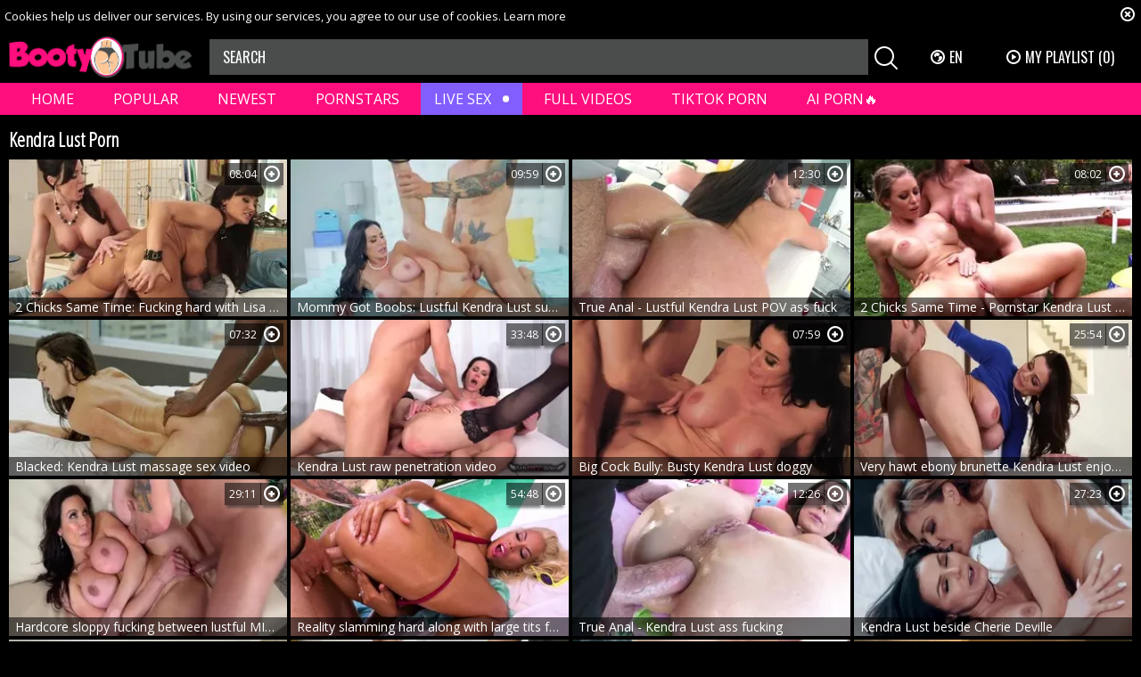

--- FILE ---
content_type: text/html; charset=UTF-8
request_url: https://bootytube.tv/names/kendra-lust/
body_size: 14208
content:
<!DOCTYPE html>
<html lang="en">
<head>
	<meta charset="utf-8">
	<meta name="referrer" content="unsafe-url">
	<meta name="viewport" content="width=device-width, initial-scale=1.0, user-scalable=no">
	<title>Kendra Lust Porn - Booty Tube</title>
	<meta name="description" content="Watch the best scenes of adorable pornstar Kendra Lust with a beautiful round booty having hardcore sex in HD absolutely for free. ">
	<meta name="keywords" content="">
	<meta name="RATING" content="RTA-5042-1996-1400-1577-RTA" />
					<link rel="alternate" hreflang="en" href="/names/kendra-lust/">
		<link rel="alternate" hreflang="ru" href="/ru/names/kendra-lust/">
		<link rel="alternate" hreflang="de" href="/de/names/kendra-lust/">
		<link rel="alternate" hreflang="es" href="/es/names/kendra-lust/">
		<link rel="alternate" hreflang="fr" href="/fr/names/kendra-lust/">
		<link rel="alternate" hreflang="pt" href="/pt/names/kendra-lust/">
		<link rel="alternate" hreflang="it" href="/it/names/kendra-lust/">
		<link rel="canonical" href="https://bootytube.tv/names/kendra-lust/">
	<link rel="apple-touch-icon" sizes="57x57" href="/static/images/favicon/apple-icon-57x57-44606af1df.png">
	<link rel="apple-touch-icon" sizes="60x60" href="/static/images/favicon/apple-icon-60x60-ab8de3c44a.png">
	<link rel="apple-touch-icon" sizes="72x72" href="/static/images/favicon/apple-icon-72x72-18d0702dea.png">
	<link rel="apple-touch-icon" sizes="76x76" href="/static/images/favicon/apple-icon-76x76-bc42e79d2a.png">
	<link rel="apple-touch-icon" sizes="114x114" href="/static/images/favicon/apple-icon-114x114-de898a6c7c.png">
	<link rel="apple-touch-icon" sizes="120x120" href="/static/images/favicon/apple-icon-120x120-5d27cb7e11.png">
	<link rel="apple-touch-icon" sizes="144x144" href="/static/images/favicon/apple-icon-144x144-e7f1b54c48.png">
	<link rel="apple-touch-icon" sizes="152x152" href="/static/images/favicon/apple-icon-152x152-92ff3ea94b.png">
	<link rel="apple-touch-icon" sizes="180x180" href="/static/images/favicon/apple-icon-180x180-35013deb87.png">
	<link rel="icon" type="image/png" sizes="192x192" href="/static/images/favicon/android-icon-192x192-22565ff1b7.png">
	<link rel="icon" type="image/png" sizes="32x32" href="/static/images/favicon/favicon-32x32-1a74eb4645.png">
	<link rel="icon" type="image/png" sizes="96x96" href="/static/images/favicon/favicon-96x96-adf3845aa6.png">
	<link rel="icon" type="image/png" sizes="16x16" href="/static/images/favicon/favicon-16x16-9260f77cb2.png">
	<link rel="manifest" href="/static/images/favicon/manifest-1a93910f82.json">
		<meta name="msapplication-TileColor" content="#000000">
	<meta name="msapplication-TileImage" content="/static/images/favicon/ms-icon-144x144-e7f1b54c48.png">
	<meta name="theme-color" content="#000000">
	<link href="https://fonts.googleapis.com/css?family=Open+Sans|Open+Sans+Condensed:300|Oswald&subset=cyrillic" rel="stylesheet">
	<link rel="stylesheet" href="/static/style-e9080deb1e.css">
	<script type="text/javascript" src="https://stats.hprofits.com/advertisement.min.js"></script>
									<!-- Google tag (gtag.js) -->
<script async src="https://www.googletagmanager.com/gtag/js?id=G-KQYY4CDJ6F"></script>
<script>
  window.dataLayer = window.dataLayer || [];
  function gtag(){dataLayer.push(arguments);}
  gtag('js', new Date());

  gtag('config', 'G-KQYY4CDJ6F', {
  send_page_view: false
});
function ga() {
    var args = Array.prototype.slice.call(arguments);
    if(args[1] === 'page_view'){
        var dimension = args[2] ? args[2] : {dimension1: 'other'};
        dimension['content_group'] = dimension.dimension1;
        gtag('event', args[1], dimension);
        gtag('set','content_group', dimension);
        return;
    }
    gtag(args[1], args[3], {
        'event_category': args[2],
        'event_label': args[4]
    })
}
ga('send', 'page_view', {dimension1: 'pornstar'});
window.gaId='G-KQYY4CDJ6F'
</script>
		</head>
<body data-pp-stat="">
	<div class="b-root" id="b-root">
		<div class="b-cookie" id="ticker">
			<div class="b-cookie__body clearfix">
				<div class="b-cookie-mess f-left">
					Cookies help us deliver our services. By using our services, you agree to our use of cookies.
					<a href="/cookie-policy" target="_blank">Learn more</a>
				</div>
				<a href="#" class="b-cookie__close f-right">
					<i class="icon-close"></i>
				</a>
			</div>
		</div>
		<header class="b-header">
			<div class="b-hamburder b-hamburder--header js-offcanvas-button">
				<span></span>
				<span></span>
				<span></span>
				<span></span>
			</div>
			<div class="row">
				<div class="b-header__wrap">
					<div class="b-header__logo">
						<a href="/" title="BootyTube" class="b-logo">
							<img src="/static/images/logo-85f98e75a5.png" alt="All Popular Ass Videos in One Place - Booty Tube">
						</a>
					</div>
															<div class="b-header__search">
						<form id="search" class="b-search js-search" name="search_form" method="get" action="/tags/-query-/">
							<input
								type="text"
								value=""
								name="query"
								placeholder="SEARCH"
								autocomplete="off"
								data-url-search="/search-suggestions/-query-"
								class="b-search__input js-search-input"
							>
							<div class="b-search__controls">
								<button class="b-search__submit f-left">
									<i class="icon-search"></i>
								</button>
							</div>
							<div class="b-search-suggestions js-search-suggestions is-hidden" id="search-dropdown" data-loader-text="Loading"></div>
						</form>
					</div>
					<div class="b-header__lang">
						<div class="b-dropdown">
							<a class="b-dropdown__selected js-dropdown dropdown-button" data-activates='dropdown1'><i class="icon-globe"></i>en <i class="icon-arrow-down"></i></a>
							<div class="b-dropdown__select dropdown-content js-lang-switcher" id="dropdown1">
								<ul>
																	<li>
										<a
											href="/ru/names/kendra-lust/"
											class="js-lang"
											data-lang="ru"
											title="Switch to Russian"
										>
											<i class="icon-ru"></i>
											<span>Ru</span>
										</a>
									</li>
																	<li>
										<a
											href="/de/names/kendra-lust/"
											class="js-lang"
											data-lang="de"
											title="Switch to German"
										>
											<i class="icon-de"></i>
											<span>De</span>
										</a>
									</li>
																	<li>
										<a
											href="/es/names/kendra-lust/"
											class="js-lang"
											data-lang="es"
											title="Switch to Spanish"
										>
											<i class="icon-es"></i>
											<span>Es</span>
										</a>
									</li>
																	<li>
										<a
											href="/fr/names/kendra-lust/"
											class="js-lang"
											data-lang="fr"
											title="Switch to French"
										>
											<i class="icon-fr"></i>
											<span>Fr</span>
										</a>
									</li>
																	<li>
										<a
											href="/pt/names/kendra-lust/"
											class="js-lang"
											data-lang="pt"
											title="Switch to Portuguese"
										>
											<i class="icon-pt"></i>
											<span>Pt</span>
										</a>
									</li>
																	<li>
										<a
											href="/it/names/kendra-lust/"
											class="js-lang"
											data-lang="it"
											title="Switch to Italian"
										>
											<i class="icon-it"></i>
											<span>It</span>
										</a>
									</li>
																</ul>
							</div>
						</div>
					</div>
					<div class="b-header__playlist">
						<a href="#" class="b-header__btn js-pl-toggle ripple-hv"><i class="icon-play"></i><span>My Playlist</span> <span class="b-header__btn-counter js-playlist-counter">(0)</span></a>
					</div>
				</div>
			</div>
			<nav class="b-main-nav">
				<div class="row">
					<a href="/" class="b-main-nav__link " title="Home">Home</a>
					<a href="/best-videos/" class="b-main-nav__link " title="Popular">Popular</a>
					<a href="/fresh/" class="b-main-nav__link " title="Newest">Newest</a>
					<a href="/names" class="b-main-nav__link " title="Pornstars">Pornstars</a>
					<div class="b-main-nav__mi">
						<a href="https://trustpielote.com/resource?zones=786" target="_blank" rel="nofollow" class="b-main-nav__link js-menu-random js-hp-tl mi-active" data-spot="MI1" data-banner-id="">
	Live Sex
</a>

<a href="https://trustpielote.com/resource?zones=784" target="_blank" rel="nofollow" class="b-main-nav__link js-menu-random js-hp-tl" data-spot="MI2" data-banner-id="">
	Full Videos
</a>

<a href="https://trustpielote.com/resource?zones=785" target="_blank" rel="nofollow" class="b-main-nav__link js-menu-random js-hp-tl" data-spot="MI3" data-banner-id="">
	TIKTOK PORN
</a>

<a href="https://trustpielote.com/resource?zones=1512" target="_blank" rel="nofollow" class="b-main-nav__link js-menu-random js-hp-tl mi-active-secondary" data-spot="MI4" data-banner-id="">
	AI PORN🔥
</a>

					</div>
				</div>
			</nav>
		</header>


		<div class="relative">
							<div class="row">
					<div class="b-spot-section b-mobile-spots header-spot header-random"><div data-hp-id="284" data-hp-zone></div></div>
				</div>
						<div class="row">
	<div id="playlist-wrapper" class="b-playlist js-playlist-panel" data-playlist-url="/playlist">
		<div class="relative">
			<h5 class="b-playlist__head">Playlist</h5>
			<div class="b-playlist__empty js-empty-mess is-hide">
				Your playlist is currently empty. Add galleries to playlist by clicking a <button class="b-thumb-item__add"><i class="icon-plus"></i></button> icon on your favourite videos.
			</div>
			<!-- Swiper -->
			<div class="swiper-nav">
				<button class="swiper-nav__prev"><i class="icon-chevron-left"></i></button>
				<button class="swiper-nav__next"><i class="icon-chevron-right"></i></button>
			</div>
			<button class="js-pl-close b-playlist__close"><i class="icon-close"></i></button>
			<div class="swiper-container" id="playlist">
				<div class="swiper-wrapper">
				</div>
			</div>
			<!-- Add Scrollbar -->
			<div class="swiper-scrollbar playlist-scrollbar"></div>
		</div>
	</div>
	
	<script id="thumb-template" type="text/template">
		<div class="swiper-slide">
			<div class="b-thumb-item">
				<div>
					<a
						class="b-thumb-item__img js-gallery-stats js-gallery-link"
						href="{{ thumbLink }}"
						data-gallery-id="{{ galleryId }}"
						data-thumb-id="{{ thumbId }}"
						title="{{ title }}"
						target="blank"
					>
						{{ thumbImage }}
						<h3 class="b-thumb-item__title js-gallery-title">{{ title }}</h3>
					</a>
					<button class="js-rm-from-pl b-thumb-item__add">
						<i class="icon-close"></i>
					</button>
				</div>
			</div>
		</div>
	</script>
	
</div>			<div class="row">
				<section class="b-content " id="main">
												<div class="wrapper">
					<div class="b-head margin-5b f-left">
						<h1>Kendra Lust Porn</h1>
					</div>
					<div class="f-right"></div>
				</div>
																		<div
						id="galleries"
						class="b-thumb-list js-thumbs-preview js-gallery-list"
						data-infinite-scroll="0"
						data-infinite-scroll-url=""
						data-page="1"
					>
						
			<div class="b-thumb-list__wrap">
	<div class="b-thumb-item js-thumb">
		<div>
			<a
				class="js-gallery-stats js-gallery-link"
				href="/gallery/9743371/2-chicks-same-time-fucking-hard-with-lisa-ann-kendra-lust"
				data-position="1"
				data-vp-track
				data-gtid="2062953_1"
				data-gallery-id="9743371"
				data-thumb-id="25358001"
				data-preview=""
				title="2 Chicks Same Time: Fucking hard with Lisa Ann &amp; Kendra Lust"
							>
				<div class="b-thumb-item__img js-gallery-preview">
					<picture class="js-gallery-img">
													<source type="image/webp" srcset="https://icdn05.bootytube.tv/41260/2062953_1.webp">
													<source type="image/jpeg" srcset="https://icdn05.bootytube.tv/41260/2062953_1.jpg">
												<img loading="lazy" data-src="https://icdn05.bootytube.tv/41260/2062953_1.jpg" width="300" height="169" alt="2 Chicks Same Time: Fucking hard with Lisa Ann &amp; Kendra Lust">
					</picture>
					<div class="b-thumb-item__title js-gallery-title">2 Chicks Same Time: Fucking hard with Lisa Ann &amp; Kendra Lust</div>
										<span class="b-thumb-item__rating">08:04</span>
										<div class="b-thumb-item__loader js-gallery-preview-loader"></div>
				</div>
			</a>
						<button class="js-add-to-pl b-thumb-item__add" title="Add to playlist">
				<i class="icon-plus"></i>
			</button>
		</div>
	</div>
	<div class="b-thumb-item js-thumb">
		<div>
			<a
				class="js-gallery-stats js-gallery-link"
				href="/gallery/9643361/mommy-got-boobs-lustful-kendra-lust-sucking-cock-seduce"
				data-position="2"
				data-vp-track
				data-gtid="2198517_1"
				data-gallery-id="9643361"
				data-thumb-id="25250891"
				data-preview=""
				title="Mommy Got Boobs: Lustful Kendra Lust sucking cock seduce"
							>
				<div class="b-thumb-item__img js-gallery-preview">
					<picture class="js-gallery-img">
													<source type="image/webp" srcset="https://icdn05.bootytube.tv/43971/2198517_1.webp">
													<source type="image/jpeg" srcset="https://icdn05.bootytube.tv/43971/2198517_1.jpg">
												<img loading="lazy" data-src="https://icdn05.bootytube.tv/43971/2198517_1.jpg" width="300" height="169" alt="Mommy Got Boobs: Lustful Kendra Lust sucking cock seduce">
					</picture>
					<div class="b-thumb-item__title js-gallery-title">Mommy Got Boobs: Lustful Kendra Lust sucking cock seduce</div>
										<span class="b-thumb-item__rating">09:59</span>
										<div class="b-thumb-item__loader js-gallery-preview-loader"></div>
				</div>
			</a>
						<button class="js-add-to-pl b-thumb-item__add" title="Add to playlist">
				<i class="icon-plus"></i>
			</button>
		</div>
	</div>
	<div class="b-thumb-item js-thumb">
		<div>
			<a
				class="js-gallery-stats js-gallery-link"
				href="/gallery/9682891/true-anal-lustful-kendra-lust-pov-ass-fuck"
				data-position="3"
				data-vp-track
				data-gtid="1872537_1"
				data-gallery-id="9682891"
				data-thumb-id="25293211"
				data-preview=""
				title="True Anal - Lustful Kendra Lust POV ass fuck"
							>
				<div class="b-thumb-item__img js-gallery-preview">
					<picture class="js-gallery-img">
													<source type="image/webp" srcset="https://icdn05.bootytube.tv/37451/1872537_1.webp">
													<source type="image/jpeg" srcset="https://icdn05.bootytube.tv/37451/1872537_1.jpg">
												<img loading="lazy" data-src="https://icdn05.bootytube.tv/37451/1872537_1.jpg" width="300" height="169" alt="True Anal - Lustful Kendra Lust POV ass fuck">
					</picture>
					<div class="b-thumb-item__title js-gallery-title">True Anal - Lustful Kendra Lust POV ass fuck</div>
										<span class="b-thumb-item__rating">12:30</span>
										<div class="b-thumb-item__loader js-gallery-preview-loader"></div>
				</div>
			</a>
						<button class="js-add-to-pl b-thumb-item__add" title="Add to playlist">
				<i class="icon-plus"></i>
			</button>
		</div>
	</div>
	<div class="b-thumb-item js-thumb">
		<div>
			<a
				class="js-gallery-stats js-gallery-link"
				href="/gallery/9360971/2-chicks-same-time-pornstar-kendra-lust-threesome-porno"
				data-position="4"
				data-vp-track
				data-gtid="1898468_1"
				data-gallery-id="9360971"
				data-thumb-id="24948441"
				data-preview=""
				title="2 Chicks Same Time - Pornstar Kendra Lust threesome porno"
							>
				<div class="b-thumb-item__img js-gallery-preview">
					<picture class="js-gallery-img">
													<source type="image/webp" srcset="https://icdn05.bootytube.tv/37970/1898468_1.webp">
													<source type="image/jpeg" srcset="https://icdn05.bootytube.tv/37970/1898468_1.jpg">
												<img loading="lazy" data-src="https://icdn05.bootytube.tv/37970/1898468_1.jpg" width="300" height="169" alt="2 Chicks Same Time - Pornstar Kendra Lust threesome porno">
					</picture>
					<div class="b-thumb-item__title js-gallery-title">2 Chicks Same Time - Pornstar Kendra Lust threesome porno</div>
										<span class="b-thumb-item__rating">08:02</span>
										<div class="b-thumb-item__loader js-gallery-preview-loader"></div>
				</div>
			</a>
						<button class="js-add-to-pl b-thumb-item__add" title="Add to playlist">
				<i class="icon-plus"></i>
			</button>
		</div>
	</div>
	<div class="b-thumb-item js-thumb">
		<div>
			<a
				class="js-gallery-stats js-gallery-link"
				href="/gallery/9626921/kendra-lust-massage-sex-video"
				data-position="5"
				data-vp-track
				data-gtid="2035936_1"
				data-gallery-id="9626921"
				data-thumb-id="25233601"
				data-preview=""
				title="Blacked: Kendra Lust massage sex video"
							>
				<div class="b-thumb-item__img js-gallery-preview">
					<picture class="js-gallery-img">
													<source type="image/webp" srcset="https://icdn05.bootytube.tv/40719/2035936_1.webp">
													<source type="image/jpeg" srcset="https://icdn05.bootytube.tv/40719/2035936_1.jpg">
												<img loading="lazy" data-src="https://icdn05.bootytube.tv/40719/2035936_1.jpg" width="300" height="169" alt="Blacked: Kendra Lust massage sex video">
					</picture>
					<div class="b-thumb-item__title js-gallery-title">Blacked: Kendra Lust massage sex video</div>
										<span class="b-thumb-item__rating">07:32</span>
										<div class="b-thumb-item__loader js-gallery-preview-loader"></div>
				</div>
			</a>
						<button class="js-add-to-pl b-thumb-item__add" title="Add to playlist">
				<i class="icon-plus"></i>
			</button>
		</div>
	</div>
	<div class="b-thumb-item js-thumb">
		<div>
			<a
				class="js-gallery-stats js-gallery-link"
				href="/gallery/9295851/kendra-lust-raw-penetration-video"
				data-position="6"
				data-vp-track
				data-gtid="1764113_1"
				data-gallery-id="9295851"
				data-thumb-id="24880161"
				data-preview=""
				title="Kendra Lust raw penetration video"
							>
				<div class="b-thumb-item__img js-gallery-preview">
					<picture class="js-gallery-img">
													<source type="image/webp" srcset="https://icdn05.bootytube.tv/35283/1764113_1.webp">
													<source type="image/jpeg" srcset="https://icdn05.bootytube.tv/35283/1764113_1.jpg">
												<img loading="lazy" data-src="https://icdn05.bootytube.tv/35283/1764113_1.jpg" width="300" height="169" alt="Kendra Lust raw penetration video">
					</picture>
					<div class="b-thumb-item__title js-gallery-title">Kendra Lust raw penetration video</div>
										<span class="b-thumb-item__rating">33:48</span>
										<div class="b-thumb-item__loader js-gallery-preview-loader"></div>
				</div>
			</a>
						<button class="js-add-to-pl b-thumb-item__add" title="Add to playlist">
				<i class="icon-plus"></i>
			</button>
		</div>
	</div>
	<div class="b-thumb-item js-thumb">
		<div>
			<a
				class="js-gallery-stats js-gallery-link"
				href="/gallery/9642051/big-cock-bully-busty-kendra-lust-doggy"
				data-position="7"
				data-vp-track
				data-gtid="2237935_1"
				data-gallery-id="9642051"
				data-thumb-id="25249421"
				data-preview=""
				title="Big Cock Bully: Busty Kendra Lust doggy"
							>
				<div class="b-thumb-item__img js-gallery-preview">
					<picture class="js-gallery-img">
													<source type="image/webp" srcset="https://icdn05.bootytube.tv/44759/2237935_1.webp">
													<source type="image/jpeg" srcset="https://icdn05.bootytube.tv/44759/2237935_1.jpg">
												<img loading="lazy" data-src="https://icdn05.bootytube.tv/44759/2237935_1.jpg" width="300" height="169" alt="Big Cock Bully: Busty Kendra Lust doggy">
					</picture>
					<div class="b-thumb-item__title js-gallery-title">Big Cock Bully: Busty Kendra Lust doggy</div>
										<span class="b-thumb-item__rating">07:59</span>
										<div class="b-thumb-item__loader js-gallery-preview-loader"></div>
				</div>
			</a>
						<button class="js-add-to-pl b-thumb-item__add" title="Add to playlist">
				<i class="icon-plus"></i>
			</button>
		</div>
	</div>
	<div class="b-thumb-item js-thumb">
		<div>
			<a
				class="js-gallery-stats js-gallery-link"
				href="/gallery/9310581/very-hawt-ebony-brunette-kendra-lust-enjoys-rough-nailing"
				data-position="8"
				data-vp-track
				data-gtid="1804814_1"
				data-gallery-id="9310581"
				data-thumb-id="24894891"
				data-preview=""
				title="Very hawt ebony brunette Kendra Lust enjoys rough nailing"
							>
				<div class="b-thumb-item__img js-gallery-preview">
					<picture class="js-gallery-img">
													<source type="image/webp" srcset="https://icdn05.bootytube.tv/36097/1804814_1.webp">
													<source type="image/jpeg" srcset="https://icdn05.bootytube.tv/36097/1804814_1.jpg">
												<img loading="lazy" data-src="https://icdn05.bootytube.tv/36097/1804814_1.jpg" width="300" height="169" alt="Very hawt ebony brunette Kendra Lust enjoys rough nailing">
					</picture>
					<div class="b-thumb-item__title js-gallery-title">Very hawt ebony brunette Kendra Lust enjoys rough nailing</div>
										<span class="b-thumb-item__rating">25:54</span>
										<div class="b-thumb-item__loader js-gallery-preview-loader"></div>
				</div>
			</a>
						<button class="js-add-to-pl b-thumb-item__add" title="Add to playlist">
				<i class="icon-plus"></i>
			</button>
		</div>
	</div>
	<div class="b-thumb-item js-thumb">
		<div>
			<a
				class="js-gallery-stats js-gallery-link"
				href="/gallery/9316461/hardcore-sloppy-fucking-between-lustful-milf-kendra-lust"
				data-position="9"
				data-vp-track
				data-gtid="1812961_1"
				data-gallery-id="9316461"
				data-thumb-id="24900771"
				data-preview=""
				title="Hardcore sloppy fucking between lustful MILF Kendra Lust"
							>
				<div class="b-thumb-item__img js-gallery-preview">
					<picture class="js-gallery-img">
													<source type="image/webp" srcset="https://icdn05.bootytube.tv/36260/1812961_1.webp">
													<source type="image/jpeg" srcset="https://icdn05.bootytube.tv/36260/1812961_1.jpg">
												<img loading="lazy" data-src="https://icdn05.bootytube.tv/36260/1812961_1.jpg" width="300" height="169" alt="Hardcore sloppy fucking between lustful MILF Kendra Lust">
					</picture>
					<div class="b-thumb-item__title js-gallery-title">Hardcore sloppy fucking between lustful MILF Kendra Lust</div>
										<span class="b-thumb-item__rating">29:11</span>
										<div class="b-thumb-item__loader js-gallery-preview-loader"></div>
				</div>
			</a>
						<button class="js-add-to-pl b-thumb-item__add" title="Add to playlist">
				<i class="icon-plus"></i>
			</button>
		</div>
	</div>
	<div class="b-thumb-item js-thumb">
		<div>
			<a
				class="js-gallery-stats js-gallery-link"
				href="/gallery/707601/reality-slamming-hard-along-with-large-tits-female-bridgette-b"
				data-position="10"
				data-vp-track
				data-gtid="118142_4"
				data-gallery-id="707601"
				data-thumb-id="13616641"
				data-preview=""
				title="Reality slamming hard along with large tits female Bridgette B"
							>
				<div class="b-thumb-item__img js-gallery-preview">
					<picture class="js-gallery-img">
													<source type="image/webp" srcset="https://icdn05.bootytube.tv/2363/118142_4.webp">
													<source type="image/jpeg" srcset="https://icdn05.bootytube.tv/2363/118142_4.jpg">
												<img loading="lazy" data-src="https://icdn05.bootytube.tv/2363/118142_4.jpg" width="300" height="169" alt="Reality slamming hard along with large tits female Bridgette B">
					</picture>
					<div class="b-thumb-item__title js-gallery-title">Reality slamming hard along with large tits female Bridgette B</div>
										<span class="b-thumb-item__rating">54:48</span>
										<div class="b-thumb-item__loader js-gallery-preview-loader"></div>
				</div>
			</a>
						<button class="js-add-to-pl b-thumb-item__add" title="Add to playlist">
				<i class="icon-plus"></i>
			</button>
		</div>
	</div>
	<div class="b-thumb-item js-thumb">
		<div>
			<a
				class="js-gallery-stats js-gallery-link"
				href="/gallery/9777781/true-anal-kendra-lust-ass-fucking"
				data-position="11"
				data-vp-track
				data-gtid="1776808_7"
				data-gallery-id="9777781"
				data-thumb-id="25438111"
				data-preview=""
				title="True Anal - Kendra Lust ass fucking"
							>
				<div class="b-thumb-item__img js-gallery-preview">
					<picture class="js-gallery-img">
													<source type="image/webp" srcset="https://icdn05.bootytube.tv/35537/1776808_7.webp">
													<source type="image/jpeg" srcset="https://icdn05.bootytube.tv/35537/1776808_7.jpg">
												<img loading="lazy" data-src="https://icdn05.bootytube.tv/35537/1776808_7.jpg" width="300" height="169" alt="True Anal - Kendra Lust ass fucking">
					</picture>
					<div class="b-thumb-item__title js-gallery-title">True Anal - Kendra Lust ass fucking</div>
										<span class="b-thumb-item__rating">12:26</span>
										<div class="b-thumb-item__loader js-gallery-preview-loader"></div>
				</div>
			</a>
						<button class="js-add-to-pl b-thumb-item__add" title="Add to playlist">
				<i class="icon-plus"></i>
			</button>
		</div>
	</div>
	<div class="b-thumb-item js-thumb">
		<div>
			<a
				class="js-gallery-stats js-gallery-link"
				href="/gallery/9069221/kendra-lust-beside-cherie-deville"
				data-position="12"
				data-vp-track
				data-gtid="1576231_1"
				data-gallery-id="9069221"
				data-thumb-id="24578621"
				data-preview=""
				title="Kendra Lust beside Cherie Deville"
							>
				<div class="b-thumb-item__img js-gallery-preview">
					<picture class="js-gallery-img">
													<source type="image/webp" srcset="https://icdn05.bootytube.tv/31525/1576231_1.webp">
													<source type="image/jpeg" srcset="https://icdn05.bootytube.tv/31525/1576231_1.jpg">
												<img loading="lazy" data-src="https://icdn05.bootytube.tv/31525/1576231_1.jpg" width="300" height="169" alt="Kendra Lust beside Cherie Deville">
					</picture>
					<div class="b-thumb-item__title js-gallery-title">Kendra Lust beside Cherie Deville</div>
										<span class="b-thumb-item__rating">27:23</span>
										<div class="b-thumb-item__loader js-gallery-preview-loader"></div>
				</div>
			</a>
						<button class="js-add-to-pl b-thumb-item__add" title="Add to playlist">
				<i class="icon-plus"></i>
			</button>
		</div>
	</div>
	<div class="b-thumb-item js-thumb">
		<div>
			<a
				class="js-gallery-stats js-gallery-link"
				href="/gallery/9335521/tanned-dana-dearmond-together-with-kevin-moore-ass-fucking"
				data-position="13"
				data-vp-track
				data-gtid="147068_5"
				data-gallery-id="9335521"
				data-thumb-id="24920341"
				data-preview=""
				title="Tanned Dana Dearmond together with Kevin Moore ass fucking"
							>
				<div class="b-thumb-item__img js-gallery-preview">
					<picture class="js-gallery-img">
													<source type="image/webp" srcset="https://icdn05.bootytube.tv/2942/147068_5.webp">
													<source type="image/jpeg" srcset="https://icdn05.bootytube.tv/2942/147068_5.jpg">
												<img loading="lazy" data-src="https://icdn05.bootytube.tv/2942/147068_5.jpg" width="300" height="169" alt="Tanned Dana Dearmond together with Kevin Moore ass fucking">
					</picture>
					<div class="b-thumb-item__title js-gallery-title">Tanned Dana Dearmond together with Kevin Moore ass fucking</div>
										<span class="b-thumb-item__rating">24:57</span>
										<div class="b-thumb-item__loader js-gallery-preview-loader"></div>
				</div>
			</a>
						<button class="js-add-to-pl b-thumb-item__add" title="Add to playlist">
				<i class="icon-plus"></i>
			</button>
		</div>
	</div>
	<div class="b-thumb-item js-thumb">
		<div>
			<a
				class="js-gallery-stats js-gallery-link"
				href="/gallery/9491551/milfs-like-it-big-kendra-lust-closeup-cowgirl-sex-sex-video"
				data-position="14"
				data-vp-track
				data-gtid="2000795_1"
				data-gallery-id="9491551"
				data-thumb-id="25088211"
				data-preview=""
				title="Milfs Like It Big: Kendra Lust closeup cowgirl sex sex video"
							>
				<div class="b-thumb-item__img js-gallery-preview">
					<picture class="js-gallery-img">
													<source type="image/webp" srcset="https://icdn05.bootytube.tv/40016/2000795_1.webp">
													<source type="image/jpeg" srcset="https://icdn05.bootytube.tv/40016/2000795_1.jpg">
												<img loading="lazy" data-src="https://icdn05.bootytube.tv/40016/2000795_1.jpg" width="300" height="169" alt="Milfs Like It Big: Kendra Lust closeup cowgirl sex sex video">
					</picture>
					<div class="b-thumb-item__title js-gallery-title">Milfs Like It Big: Kendra Lust closeup cowgirl sex sex video</div>
										<span class="b-thumb-item__rating">09:59</span>
										<div class="b-thumb-item__loader js-gallery-preview-loader"></div>
				</div>
			</a>
						<button class="js-add-to-pl b-thumb-item__add" title="Add to playlist">
				<i class="icon-plus"></i>
			</button>
		</div>
	</div>
	<div class="b-thumb-item js-thumb">
		<div>
			<a
				class="js-gallery-stats js-gallery-link"
				href="/gallery/9617251/-exxtra-kendra-lust-closeup-sucking-cock-scene"
				data-position="15"
				data-vp-track
				data-gtid="1871675_1"
				data-gallery-id="9617251"
				data-thumb-id="25222891"
				data-preview=""
				title="Brazzers Exxtra - Kendra Lust closeup sucking cock scene"
							>
				<div class="b-thumb-item__img js-gallery-preview">
					<picture class="js-gallery-img">
													<source type="image/webp" srcset="https://icdn05.bootytube.tv/37434/1871675_1.webp">
													<source type="image/jpeg" srcset="https://icdn05.bootytube.tv/37434/1871675_1.jpg">
												<img loading="lazy" data-src="https://icdn05.bootytube.tv/37434/1871675_1.jpg" width="300" height="169" alt="Brazzers Exxtra - Kendra Lust closeup sucking cock scene">
					</picture>
					<div class="b-thumb-item__title js-gallery-title">Brazzers Exxtra - Kendra Lust closeup sucking cock scene</div>
										<span class="b-thumb-item__rating">09:59</span>
										<div class="b-thumb-item__loader js-gallery-preview-loader"></div>
				</div>
			</a>
						<button class="js-add-to-pl b-thumb-item__add" title="Add to playlist">
				<i class="icon-plus"></i>
			</button>
		</div>
	</div>
	<div class="b-thumb-item js-thumb">
		<div>
			<a
				class="js-gallery-stats js-gallery-link"
				href="/gallery/9774821/pawg-big-booty-lustful-kendra-lust-stroking"
				data-position="16"
				data-vp-track
				data-gtid="1766986_6"
				data-gallery-id="9774821"
				data-thumb-id="25407411"
				data-preview=""
				title="Pawg: Big booty &amp; lustful Kendra Lust stroking"
							>
				<div class="b-thumb-item__img js-gallery-preview">
					<picture class="js-gallery-img">
													<source type="image/webp" srcset="https://icdn05.bootytube.tv/35340/1766986_6.webp">
													<source type="image/jpeg" srcset="https://icdn05.bootytube.tv/35340/1766986_6.jpg">
												<img loading="lazy" data-src="https://icdn05.bootytube.tv/35340/1766986_6.jpg" width="300" height="169" alt="Pawg: Big booty &amp; lustful Kendra Lust stroking">
					</picture>
					<div class="b-thumb-item__title js-gallery-title">Pawg: Big booty &amp; lustful Kendra Lust stroking</div>
										<span class="b-thumb-item__rating">12:00</span>
										<div class="b-thumb-item__loader js-gallery-preview-loader"></div>
				</div>
			</a>
						<button class="js-add-to-pl b-thumb-item__add" title="Add to playlist">
				<i class="icon-plus"></i>
			</button>
		</div>
	</div>
	<div class="b-thumb-item js-thumb">
		<div>
			<a
				class="js-gallery-stats js-gallery-link"
				href="/gallery/9137551/big-tits-kendra-lust-brunette-butt-sex-xxx-video"
				data-position="17"
				data-vp-track
				data-gtid="1609243_1"
				data-gallery-id="9137551"
				data-thumb-id="24646951"
				data-preview=""
				title="Big tits Kendra Lust brunette butt sex XXX video"
							>
				<div class="b-thumb-item__img js-gallery-preview">
					<picture class="js-gallery-img">
													<source type="image/webp" srcset="https://icdn05.bootytube.tv/32185/1609243_1.webp">
													<source type="image/jpeg" srcset="https://icdn05.bootytube.tv/32185/1609243_1.jpg">
												<img loading="lazy" data-src="https://icdn05.bootytube.tv/32185/1609243_1.jpg" width="300" height="169" alt="Big tits Kendra Lust brunette butt sex XXX video">
					</picture>
					<div class="b-thumb-item__title js-gallery-title">Big tits Kendra Lust brunette butt sex XXX video</div>
										<span class="b-thumb-item__rating">29:32</span>
										<div class="b-thumb-item__loader js-gallery-preview-loader"></div>
				</div>
			</a>
						<button class="js-add-to-pl b-thumb-item__add" title="Add to playlist">
				<i class="icon-plus"></i>
			</button>
		</div>
	</div>
	<div class="b-thumb-item js-thumb">
		<div>
			<a
				class="js-gallery-stats js-gallery-link"
				href="/gallery/9352991/mommy-got-boobs-lustful-kendra-lust-gaping-video"
				data-position="18"
				data-vp-track
				data-gtid="2253312_1"
				data-gallery-id="9352991"
				data-thumb-id="24939901"
				data-preview=""
				title="Mommy Got Boobs: Lustful Kendra Lust gaping video"
							>
				<div class="b-thumb-item__img js-gallery-preview">
					<picture class="js-gallery-img">
													<source type="image/webp" srcset="https://icdn05.bootytube.tv/45067/2253312_1.webp">
													<source type="image/jpeg" srcset="https://icdn05.bootytube.tv/45067/2253312_1.jpg">
												<img loading="lazy" data-src="https://icdn05.bootytube.tv/45067/2253312_1.jpg" width="300" height="169" alt="Mommy Got Boobs: Lustful Kendra Lust gaping video">
					</picture>
					<div class="b-thumb-item__title js-gallery-title">Mommy Got Boobs: Lustful Kendra Lust gaping video</div>
										<span class="b-thumb-item__rating">07:59</span>
										<div class="b-thumb-item__loader js-gallery-preview-loader"></div>
				</div>
			</a>
						<button class="js-add-to-pl b-thumb-item__add" title="Add to playlist">
				<i class="icon-plus"></i>
			</button>
		</div>
	</div>
	<div class="b-thumb-item js-thumb">
		<div>
			<a
				class="js-gallery-stats js-gallery-link"
				href="/gallery/9500871/tonight-s-girlfriend-kendra-lust-in-stockings-blowjob-hd"
				data-position="19"
				data-vp-track
				data-gtid="2251977_1"
				data-gallery-id="9500871"
				data-thumb-id="25098161"
				data-preview=""
				title="Tonight&#039;s Girlfriend: Kendra Lust in stockings blowjob HD"
							>
				<div class="b-thumb-item__img js-gallery-preview">
					<picture class="js-gallery-img">
													<source type="image/webp" srcset="https://icdn05.bootytube.tv/45040/2251977_1.webp">
													<source type="image/jpeg" srcset="https://icdn05.bootytube.tv/45040/2251977_1.jpg">
												<img loading="lazy" data-src="https://icdn05.bootytube.tv/45040/2251977_1.jpg" width="300" height="169" alt="Tonight&#039;s Girlfriend: Kendra Lust in stockings blowjob HD">
					</picture>
					<div class="b-thumb-item__title js-gallery-title">Tonight&#039;s Girlfriend: Kendra Lust in stockings blowjob HD</div>
										<span class="b-thumb-item__rating">09:59</span>
										<div class="b-thumb-item__loader js-gallery-preview-loader"></div>
				</div>
			</a>
						<button class="js-add-to-pl b-thumb-item__add" title="Add to playlist">
				<i class="icon-plus"></i>
			</button>
		</div>
	</div>
	<div class="b-thumb-item js-thumb">
		<div>
			<a
				class="js-gallery-stats js-gallery-link"
				href="/gallery/9617341/ter-shaved-kendra-lust-feels-in-need-of-masturbating"
				data-position="20"
				data-vp-track
				data-gtid="2151852_1"
				data-gallery-id="9617341"
				data-thumb-id="25222981"
				data-preview=""
				title="Milf Hunter: Shaved Kendra Lust feels in need of masturbating"
							>
				<div class="b-thumb-item__img js-gallery-preview">
					<picture class="js-gallery-img">
													<source type="image/webp" srcset="https://icdn05.bootytube.tv/43038/2151852_1.webp">
													<source type="image/jpeg" srcset="https://icdn05.bootytube.tv/43038/2151852_1.jpg">
												<img loading="lazy" data-src="https://icdn05.bootytube.tv/43038/2151852_1.jpg" width="300" height="169" alt="Milf Hunter: Shaved Kendra Lust feels in need of masturbating">
					</picture>
					<div class="b-thumb-item__title js-gallery-title">Milf Hunter: Shaved Kendra Lust feels in need of masturbating</div>
										<span class="b-thumb-item__rating">11:59</span>
										<div class="b-thumb-item__loader js-gallery-preview-loader"></div>
				</div>
			</a>
						<button class="js-add-to-pl b-thumb-item__add" title="Add to playlist">
				<i class="icon-plus"></i>
			</button>
		</div>
	</div>
	<div class="b-thumb-item js-thumb">
		<div>
			<a
				class="js-gallery-stats js-gallery-link"
				href="/gallery/9775571/bang-bros-celebrity-kendra-lust-raw-good-fucking"
				data-position="21"
				data-vp-track
				data-gtid="1773576_6"
				data-gallery-id="9775571"
				data-thumb-id="25414611"
				data-preview=""
				title="Bang Bros: Celebrity Kendra Lust raw good fucking"
							>
				<div class="b-thumb-item__img js-gallery-preview">
					<picture class="js-gallery-img">
													<source type="image/webp" srcset="https://icdn05.bootytube.tv/35472/1773576_6.webp">
													<source type="image/jpeg" srcset="https://icdn05.bootytube.tv/35472/1773576_6.jpg">
												<img loading="lazy" data-src="https://icdn05.bootytube.tv/35472/1773576_6.jpg" width="300" height="169" alt="Bang Bros: Celebrity Kendra Lust raw good fucking">
					</picture>
					<div class="b-thumb-item__title js-gallery-title">Bang Bros: Celebrity Kendra Lust raw good fucking</div>
										<span class="b-thumb-item__rating">12:00</span>
										<div class="b-thumb-item__loader js-gallery-preview-loader"></div>
				</div>
			</a>
						<button class="js-add-to-pl b-thumb-item__add" title="Add to playlist">
				<i class="icon-plus"></i>
			</button>
		</div>
	</div>
	<div class="b-thumb-item js-thumb">
		<div>
			<a
				class="js-gallery-stats js-gallery-link"
				href="/gallery/835311/large-tits-kendra-lust-finds-pleasure-in-sex"
				data-position="22"
				data-vp-track
				data-gtid="161920_10"
				data-gallery-id="835311"
				data-thumb-id="14709761"
				data-preview=""
				title="Large tits Kendra Lust finds pleasure in sex"
							>
				<div class="b-thumb-item__img js-gallery-preview">
					<picture class="js-gallery-img">
													<source type="image/webp" srcset="https://icdn05.bootytube.tv/3239/161920_10.webp">
													<source type="image/jpeg" srcset="https://icdn05.bootytube.tv/3239/161920_10.jpg">
												<img loading="lazy" data-src="https://icdn05.bootytube.tv/3239/161920_10.jpg" width="300" height="169" alt="Large tits Kendra Lust finds pleasure in sex">
					</picture>
					<div class="b-thumb-item__title js-gallery-title">Large tits Kendra Lust finds pleasure in sex</div>
										<span class="b-thumb-item__rating">37:35</span>
										<div class="b-thumb-item__loader js-gallery-preview-loader"></div>
				</div>
			</a>
						<button class="js-add-to-pl b-thumb-item__add" title="Add to playlist">
				<i class="icon-plus"></i>
			</button>
		</div>
	</div>
	<div class="b-thumb-item js-thumb">
		<div>
			<a
				class="js-gallery-stats js-gallery-link"
				href="/gallery/9149081/milf-kendra-lust-cock-sucking-sex-video"
				data-position="23"
				data-vp-track
				data-gtid="1611883_1"
				data-gallery-id="9149081"
				data-thumb-id="24658481"
				data-preview=""
				title="MILF Kendra Lust cock sucking sex video"
							>
				<div class="b-thumb-item__img js-gallery-preview">
					<picture class="js-gallery-img">
													<source type="image/webp" srcset="https://icdn05.bootytube.tv/32238/1611883_1.webp">
													<source type="image/jpeg" srcset="https://icdn05.bootytube.tv/32238/1611883_1.jpg">
												<img loading="lazy" data-src="https://icdn05.bootytube.tv/32238/1611883_1.jpg" width="300" height="169" alt="MILF Kendra Lust cock sucking sex video">
					</picture>
					<div class="b-thumb-item__title js-gallery-title">MILF Kendra Lust cock sucking sex video</div>
										<span class="b-thumb-item__rating">35:35</span>
										<div class="b-thumb-item__loader js-gallery-preview-loader"></div>
				</div>
			</a>
						<button class="js-add-to-pl b-thumb-item__add" title="Add to playlist">
				<i class="icon-plus"></i>
			</button>
		</div>
	</div>
	<div class="b-thumb-item js-thumb">
		<div>
			<a
				class="js-gallery-stats js-gallery-link"
				href="/gallery/9510771/my-friend-s-hot-mom-lustful-kendra-lust-cumshot"
				data-position="24"
				data-vp-track
				data-gtid="1882028_1"
				data-gallery-id="9510771"
				data-thumb-id="25108531"
				data-preview=""
				title="My Friend&#039;s Hot Mom - Lustful Kendra Lust cumshot"
							>
				<div class="b-thumb-item__img js-gallery-preview">
					<picture class="js-gallery-img">
													<source type="image/webp" srcset="https://icdn05.bootytube.tv/37641/1882028_1.webp">
													<source type="image/jpeg" srcset="https://icdn05.bootytube.tv/37641/1882028_1.jpg">
												<img loading="lazy" data-src="https://icdn05.bootytube.tv/37641/1882028_1.jpg" width="300" height="169" alt="My Friend&#039;s Hot Mom - Lustful Kendra Lust cumshot">
					</picture>
					<div class="b-thumb-item__title js-gallery-title">My Friend&#039;s Hot Mom - Lustful Kendra Lust cumshot</div>
										<span class="b-thumb-item__rating">08:00</span>
										<div class="b-thumb-item__loader js-gallery-preview-loader"></div>
				</div>
			</a>
						<button class="js-add-to-pl b-thumb-item__add" title="Add to playlist">
				<i class="icon-plus"></i>
			</button>
		</div>
	</div>
	<div class="b-thumb-item js-thumb">
		<div>
			<a
				class="js-gallery-stats js-gallery-link"
				href="/gallery/9775751/archangel-video-lustful-kendra-lust-posing-mmf"
				data-position="25"
				data-vp-track
				data-gtid="1789250_8"
				data-gallery-id="9775751"
				data-thumb-id="25416171"
				data-preview=""
				title="Archangel Video - Lustful Kendra Lust posing MMF"
							>
				<div class="b-thumb-item__img js-gallery-preview">
					<picture class="js-gallery-img">
													<source type="image/webp" srcset="https://icdn05.bootytube.tv/35785/1789250_8.webp">
													<source type="image/jpeg" srcset="https://icdn05.bootytube.tv/35785/1789250_8.jpg">
												<img loading="lazy" data-src="https://icdn05.bootytube.tv/35785/1789250_8.jpg" width="300" height="169" alt="Archangel Video - Lustful Kendra Lust posing MMF">
					</picture>
					<div class="b-thumb-item__title js-gallery-title">Archangel Video - Lustful Kendra Lust posing MMF</div>
										<span class="b-thumb-item__rating">14:59</span>
										<div class="b-thumb-item__loader js-gallery-preview-loader"></div>
				</div>
			</a>
						<button class="js-add-to-pl b-thumb-item__add" title="Add to playlist">
				<i class="icon-plus"></i>
			</button>
		</div>
	</div>
	<div class="b-thumb-item js-thumb">
		<div>
			<a
				class="js-gallery-stats js-gallery-link"
				href="/gallery/1481181/pornstar-kendra-lust-pussy-fucking"
				data-position="26"
				data-vp-track
				data-gtid="374965_1"
				data-gallery-id="1481181"
				data-thumb-id="16782581"
				data-preview=""
				title="Pornstar Kendra Lust pussy fucking"
							>
				<div class="b-thumb-item__img js-gallery-preview">
					<picture class="js-gallery-img">
													<source type="image/webp" srcset="https://icdn05.bootytube.tv/7500/374965_1.webp">
													<source type="image/jpeg" srcset="https://icdn05.bootytube.tv/7500/374965_1.jpg">
												<img loading="lazy" data-src="https://icdn05.bootytube.tv/7500/374965_1.jpg" width="300" height="169" alt="Pornstar Kendra Lust pussy fucking">
					</picture>
					<div class="b-thumb-item__title js-gallery-title">Pornstar Kendra Lust pussy fucking</div>
										<span class="b-thumb-item__rating">27:51</span>
										<div class="b-thumb-item__loader js-gallery-preview-loader"></div>
				</div>
			</a>
						<button class="js-add-to-pl b-thumb-item__add" title="Add to playlist">
				<i class="icon-plus"></i>
			</button>
		</div>
	</div>
	<div class="b-thumb-item js-thumb">
		<div>
			<a
				class="js-gallery-stats js-gallery-link"
				href="/gallery/9167971/rough-sucking-cock-starring-lustful-mature-kendra-lust"
				data-position="27"
				data-vp-track
				data-gtid="86616_7"
				data-gallery-id="9167971"
				data-thumb-id="24696381"
				data-preview=""
				title="Rough sucking cock starring lustful mature Kendra Lust"
							>
				<div class="b-thumb-item__img js-gallery-preview">
					<picture class="js-gallery-img">
													<source type="image/webp" srcset="https://icdn05.bootytube.tv/1733/86616_7.webp">
													<source type="image/jpeg" srcset="https://icdn05.bootytube.tv/1733/86616_7.jpg">
												<img loading="lazy" data-src="https://icdn05.bootytube.tv/1733/86616_7.jpg" width="300" height="169" alt="Rough sucking cock starring lustful mature Kendra Lust">
					</picture>
					<div class="b-thumb-item__title js-gallery-title">Rough sucking cock starring lustful mature Kendra Lust</div>
										<span class="b-thumb-item__rating">38:00</span>
										<div class="b-thumb-item__loader js-gallery-preview-loader"></div>
				</div>
			</a>
						<button class="js-add-to-pl b-thumb-item__add" title="Add to playlist">
				<i class="icon-plus"></i>
			</button>
		</div>
	</div>
	<div class="b-thumb-item js-thumb">
		<div>
			<a
				class="js-gallery-stats js-gallery-link"
				href="/gallery/9362461/hottest-pornstar-kendra-lust-oily-blowjobs"
				data-position="28"
				data-vp-track
				data-gtid="2172409_1"
				data-gallery-id="9362461"
				data-thumb-id="24949971"
				data-preview=""
				title="Hottest pornstar Kendra Lust oily blowjobs"
							>
				<div class="b-thumb-item__img js-gallery-preview">
					<picture class="js-gallery-img">
													<source type="image/webp" srcset="https://icdn05.bootytube.tv/43449/2172409_1.webp">
													<source type="image/jpeg" srcset="https://icdn05.bootytube.tv/43449/2172409_1.jpg">
												<img loading="lazy" data-src="https://icdn05.bootytube.tv/43449/2172409_1.jpg" width="300" height="169" alt="Hottest pornstar Kendra Lust oily blowjobs">
					</picture>
					<div class="b-thumb-item__title js-gallery-title">Hottest pornstar Kendra Lust oily blowjobs</div>
										<span class="b-thumb-item__rating">12:27</span>
										<div class="b-thumb-item__loader js-gallery-preview-loader"></div>
				</div>
			</a>
						<button class="js-add-to-pl b-thumb-item__add" title="Add to playlist">
				<i class="icon-plus"></i>
			</button>
		</div>
	</div>
	<div class="b-thumb-item js-thumb">
		<div>
			<a
				class="js-gallery-stats js-gallery-link"
				href="/gallery/9514921/handjob-with-kendra-lust-beside-francesca-sins"
				data-position="29"
				data-vp-track
				data-gtid="2026813_1"
				data-gallery-id="9514921"
				data-thumb-id="25113321"
				data-preview=""
				title="Handjob with Kendra Lust beside Francesca Sins"
							>
				<div class="b-thumb-item__img js-gallery-preview">
					<picture class="js-gallery-img">
													<source type="image/webp" srcset="https://icdn05.bootytube.tv/40537/2026813_1.webp">
													<source type="image/jpeg" srcset="https://icdn05.bootytube.tv/40537/2026813_1.jpg">
												<img loading="lazy" data-src="https://icdn05.bootytube.tv/40537/2026813_1.jpg" width="300" height="169" alt="Handjob with Kendra Lust beside Francesca Sins">
					</picture>
					<div class="b-thumb-item__title js-gallery-title">Handjob with Kendra Lust beside Francesca Sins</div>
										<span class="b-thumb-item__rating">19:27</span>
										<div class="b-thumb-item__loader js-gallery-preview-loader"></div>
				</div>
			</a>
						<button class="js-add-to-pl b-thumb-item__add" title="Add to playlist">
				<i class="icon-plus"></i>
			</button>
		</div>
	</div>
	<div class="b-thumb-item js-thumb">
		<div>
			<a
				class="js-gallery-stats js-gallery-link"
				href="/gallery/3612491/big-butt-milf-kendra-lust-finds-irresistible-hard-nailining-hd"
				data-position="30"
				data-vp-track
				data-gtid="593676_1"
				data-gallery-id="3612491"
				data-thumb-id="19078001"
				data-preview=""
				title="Big butt MILF Kendra Lust finds irresistible hard nailining HD"
							>
				<div class="b-thumb-item__img js-gallery-preview">
					<picture class="js-gallery-img">
													<source type="image/webp" srcset="https://icdn05.bootytube.tv/11874/593676_1.webp">
													<source type="image/jpeg" srcset="https://icdn05.bootytube.tv/11874/593676_1.jpg">
												<img loading="lazy" data-src="https://icdn05.bootytube.tv/11874/593676_1.jpg" width="300" height="169" alt="Big butt MILF Kendra Lust finds irresistible hard nailining HD">
					</picture>
					<div class="b-thumb-item__title js-gallery-title">Big butt MILF Kendra Lust finds irresistible hard nailining HD</div>
										<span class="b-thumb-item__rating">25:21</span>
										<div class="b-thumb-item__loader js-gallery-preview-loader"></div>
				</div>
			</a>
						<button class="js-add-to-pl b-thumb-item__add" title="Add to playlist">
				<i class="icon-plus"></i>
			</button>
		</div>
	</div>
	<div class="b-thumb-item js-thumb">
		<div>
			<a
				class="js-gallery-stats js-gallery-link"
				href="/gallery/9198801/busty-herie-deville-fingering-scene"
				data-position="31"
				data-vp-track
				data-gtid="1642879_1"
				data-gallery-id="9198801"
				data-thumb-id="24745841"
				data-preview=""
				title="Busty herie Deville fingering scene"
							>
				<div class="b-thumb-item__img js-gallery-preview">
					<picture class="js-gallery-img">
													<source type="image/webp" srcset="https://icdn05.bootytube.tv/32858/1642879_1.webp">
													<source type="image/jpeg" srcset="https://icdn05.bootytube.tv/32858/1642879_1.jpg">
												<img loading="lazy" data-src="https://icdn05.bootytube.tv/32858/1642879_1.jpg" width="300" height="169" alt="Busty herie Deville fingering scene">
					</picture>
					<div class="b-thumb-item__title js-gallery-title">Busty herie Deville fingering scene</div>
										<span class="b-thumb-item__rating">38:13</span>
										<div class="b-thumb-item__loader js-gallery-preview-loader"></div>
				</div>
			</a>
						<button class="js-add-to-pl b-thumb-item__add" title="Add to playlist">
				<i class="icon-plus"></i>
			</button>
		</div>
	</div>
	<div class="b-thumb-item js-thumb">
		<div>
			<a
				class="js-gallery-stats js-gallery-link"
				href="/gallery/9387671/blacked-european-kendra-lust-is-a-shaved-milf"
				data-position="32"
				data-vp-track
				data-gtid="2186310_1"
				data-gallery-id="9387671"
				data-thumb-id="24977271"
				data-preview=""
				title="BLACKED: European Kendra Lust is a shaved MILF"
							>
				<div class="b-thumb-item__img js-gallery-preview">
					<picture class="js-gallery-img">
													<source type="image/webp" srcset="https://icdn05.bootytube.tv/43727/2186310_1.webp">
													<source type="image/jpeg" srcset="https://icdn05.bootytube.tv/43727/2186310_1.jpg">
												<img loading="lazy" data-src="https://icdn05.bootytube.tv/43727/2186310_1.jpg" width="300" height="169" alt="BLACKED: European Kendra Lust is a shaved MILF">
					</picture>
					<div class="b-thumb-item__title js-gallery-title">BLACKED: European Kendra Lust is a shaved MILF</div>
										<span class="b-thumb-item__rating">11:47</span>
										<div class="b-thumb-item__loader js-gallery-preview-loader"></div>
				</div>
			</a>
						<button class="js-add-to-pl b-thumb-item__add" title="Add to playlist">
				<i class="icon-plus"></i>
			</button>
		</div>
	</div>
	<div class="b-thumb-item js-thumb">
		<div>
			<a
				class="js-gallery-stats js-gallery-link"
				href="/gallery/9535431/pornstars-like-it-big-lustful-kendra-lust-cowgirl-sex-ffm"
				data-position="33"
				data-vp-track
				data-gtid="2203949_1"
				data-gallery-id="9535431"
				data-thumb-id="25135161"
				data-preview=""
				title="Pornstars Like it Big: Lustful Kendra Lust cowgirl sex FFM"
							>
				<div class="b-thumb-item__img js-gallery-preview">
					<picture class="js-gallery-img">
													<source type="image/webp" srcset="https://icdn05.bootytube.tv/44079/2203949_1.webp">
													<source type="image/jpeg" srcset="https://icdn05.bootytube.tv/44079/2203949_1.jpg">
												<img loading="lazy" data-src="https://icdn05.bootytube.tv/44079/2203949_1.jpg" width="300" height="169" alt="Pornstars Like it Big: Lustful Kendra Lust cowgirl sex FFM">
					</picture>
					<div class="b-thumb-item__title js-gallery-title">Pornstars Like it Big: Lustful Kendra Lust cowgirl sex FFM</div>
										<span class="b-thumb-item__rating">11:59</span>
										<div class="b-thumb-item__loader js-gallery-preview-loader"></div>
				</div>
			</a>
						<button class="js-add-to-pl b-thumb-item__add" title="Add to playlist">
				<i class="icon-plus"></i>
			</button>
		</div>
	</div>
	<div class="b-thumb-item js-thumb">
		<div>
			<a
				class="js-gallery-stats js-gallery-link"
				href="/gallery/4128031/pussy-fucking-escorted-by-big-ass-pornstar-kendra-lust"
				data-position="34"
				data-vp-track
				data-gtid="655531_1"
				data-gallery-id="4128031"
				data-thumb-id="19593331"
				data-preview=""
				title="Pussy fucking escorted by big ass pornstar Kendra Lust"
							>
				<div class="b-thumb-item__img js-gallery-preview">
					<picture class="js-gallery-img">
													<source type="image/webp" srcset="https://icdn05.bootytube.tv/13111/655531_1.webp">
													<source type="image/jpeg" srcset="https://icdn05.bootytube.tv/13111/655531_1.jpg">
												<img loading="lazy" data-src="https://icdn05.bootytube.tv/13111/655531_1.jpg" width="300" height="169" alt="Pussy fucking escorted by big ass pornstar Kendra Lust">
					</picture>
					<div class="b-thumb-item__title js-gallery-title">Pussy fucking escorted by big ass pornstar Kendra Lust</div>
										<span class="b-thumb-item__rating">31:13</span>
										<div class="b-thumb-item__loader js-gallery-preview-loader"></div>
				</div>
			</a>
						<button class="js-add-to-pl b-thumb-item__add" title="Add to playlist">
				<i class="icon-plus"></i>
			</button>
		</div>
	</div>
	<div class="b-thumb-item js-thumb">
		<div>
			<a
				class="js-gallery-stats js-gallery-link"
				href="/gallery/9229121/kendra-lust-van-wylde-hard-cunnilingus"
				data-position="35"
				data-vp-track
				data-gtid="1660736_1"
				data-gallery-id="9229121"
				data-thumb-id="24776231"
				data-preview=""
				title="Kendra Lust &amp; Van Wylde hard cunnilingus"
							>
				<div class="b-thumb-item__img js-gallery-preview">
					<picture class="js-gallery-img">
													<source type="image/webp" srcset="https://icdn05.bootytube.tv/33215/1660736_1.webp">
													<source type="image/jpeg" srcset="https://icdn05.bootytube.tv/33215/1660736_1.jpg">
												<img loading="lazy" data-src="https://icdn05.bootytube.tv/33215/1660736_1.jpg" width="300" height="169" alt="Kendra Lust &amp; Van Wylde hard cunnilingus">
					</picture>
					<div class="b-thumb-item__title js-gallery-title">Kendra Lust &amp; Van Wylde hard cunnilingus</div>
										<span class="b-thumb-item__rating">26:41</span>
										<div class="b-thumb-item__loader js-gallery-preview-loader"></div>
				</div>
			</a>
						<button class="js-add-to-pl b-thumb-item__add" title="Add to playlist">
				<i class="icon-plus"></i>
			</button>
		</div>
	</div>
	<div class="b-thumb-item js-thumb">
		<div>
			<a
				class="js-gallery-stats js-gallery-link"
				href="/gallery/9389061/trueanal-nailing-starring-lustful-stepmom-kendra-lust"
				data-position="36"
				data-vp-track
				data-gtid="2055751_1"
				data-gallery-id="9389061"
				data-thumb-id="24978761"
				data-preview=""
				title="TrueAnal: Nailing starring lustful stepmom Kendra Lust"
							>
				<div class="b-thumb-item__img js-gallery-preview">
					<picture class="js-gallery-img">
													<source type="image/webp" srcset="https://icdn05.bootytube.tv/41116/2055751_1.webp">
													<source type="image/jpeg" srcset="https://icdn05.bootytube.tv/41116/2055751_1.jpg">
												<img loading="lazy" data-src="https://icdn05.bootytube.tv/41116/2055751_1.jpg" width="300" height="169" alt="TrueAnal: Nailing starring lustful stepmom Kendra Lust">
					</picture>
					<div class="b-thumb-item__title js-gallery-title">TrueAnal: Nailing starring lustful stepmom Kendra Lust</div>
										<span class="b-thumb-item__rating">12:26</span>
										<div class="b-thumb-item__loader js-gallery-preview-loader"></div>
				</div>
			</a>
						<button class="js-add-to-pl b-thumb-item__add" title="Add to playlist">
				<i class="icon-plus"></i>
			</button>
		</div>
	</div>
	<div class="b-thumb-item js-thumb">
		<div>
			<a
				class="js-gallery-stats js-gallery-link"
				href="/gallery/9540541/true-anal-milf-kendra-lust-ass-pounding"
				data-position="37"
				data-vp-track
				data-gtid="1899460_1"
				data-gallery-id="9540541"
				data-thumb-id="25140701"
				data-preview=""
				title="True Anal - MILF Kendra Lust ass pounding"
							>
				<div class="b-thumb-item__img js-gallery-preview">
					<picture class="js-gallery-img">
													<source type="image/webp" srcset="https://icdn05.bootytube.tv/37990/1899460_1.webp">
													<source type="image/jpeg" srcset="https://icdn05.bootytube.tv/37990/1899460_1.jpg">
												<img loading="lazy" data-src="https://icdn05.bootytube.tv/37990/1899460_1.jpg" width="300" height="169" alt="True Anal - MILF Kendra Lust ass pounding">
					</picture>
					<div class="b-thumb-item__title js-gallery-title">True Anal - MILF Kendra Lust ass pounding</div>
										<span class="b-thumb-item__rating">12:30</span>
										<div class="b-thumb-item__loader js-gallery-preview-loader"></div>
				</div>
			</a>
						<button class="js-add-to-pl b-thumb-item__add" title="Add to playlist">
				<i class="icon-plus"></i>
			</button>
		</div>
	</div>
	<div class="b-thumb-item js-thumb">
		<div>
			<a
				class="js-gallery-stats js-gallery-link"
				href="/gallery/9644411/my-first-sex-teacher-first-time-facial-starring-kendra-lust"
				data-position="38"
				data-vp-track
				data-gtid="2026672_1"
				data-gallery-id="9644411"
				data-thumb-id="25252191"
				data-preview=""
				title="My First Sex Teacher - First time facial starring Kendra Lust"
							>
				<div class="b-thumb-item__img js-gallery-preview">
					<picture class="js-gallery-img">
													<source type="image/webp" srcset="https://icdn05.bootytube.tv/40534/2026672_1.webp">
													<source type="image/jpeg" srcset="https://icdn05.bootytube.tv/40534/2026672_1.jpg">
												<img loading="lazy" data-src="https://icdn05.bootytube.tv/40534/2026672_1.jpg" width="300" height="169" alt="My First Sex Teacher - First time facial starring Kendra Lust">
					</picture>
					<div class="b-thumb-item__title js-gallery-title">My First Sex Teacher - First time facial starring Kendra Lust</div>
										<span class="b-thumb-item__rating">08:00</span>
										<div class="b-thumb-item__loader js-gallery-preview-loader"></div>
				</div>
			</a>
						<button class="js-add-to-pl b-thumb-item__add" title="Add to playlist">
				<i class="icon-plus"></i>
			</button>
		</div>
	</div>
	<div class="b-thumb-item js-thumb">
		<div>
			<a
				class="js-gallery-stats js-gallery-link"
				href="/gallery/5224551/anya-ivy-rough-cowgirl-sex-scene"
				data-position="39"
				data-vp-track
				data-gtid="800092_1"
				data-gallery-id="5224551"
				data-thumb-id="20689101"
				data-preview=""
				title="Anya Ivy rough cowgirl sex scene"
							>
				<div class="b-thumb-item__img js-gallery-preview">
					<picture class="js-gallery-img">
													<source type="image/webp" srcset="https://icdn05.bootytube.tv/16002/800092_1.webp">
													<source type="image/jpeg" srcset="https://icdn05.bootytube.tv/16002/800092_1.jpg">
												<img loading="lazy" data-src="https://icdn05.bootytube.tv/16002/800092_1.jpg" width="300" height="169" alt="Anya Ivy rough cowgirl sex scene">
					</picture>
					<div class="b-thumb-item__title js-gallery-title">Anya Ivy rough cowgirl sex scene</div>
										<span class="b-thumb-item__rating">25:00</span>
										<div class="b-thumb-item__loader js-gallery-preview-loader"></div>
				</div>
			</a>
						<button class="js-add-to-pl b-thumb-item__add" title="Add to playlist">
				<i class="icon-plus"></i>
			</button>
		</div>
	</div>
	<div class="b-thumb-item js-thumb">
		<div>
			<a
				class="js-gallery-stats js-gallery-link"
				href="/gallery/9236621/hard-slamming-in-company-with-big-ass-pornstar-kendra-lust"
				data-position="40"
				data-vp-track
				data-gtid="1662194_1"
				data-gallery-id="9236621"
				data-thumb-id="24783731"
				data-preview=""
				title="Hard slamming in company with big ass pornstar Kendra Lust"
							>
				<div class="b-thumb-item__img js-gallery-preview">
					<picture class="js-gallery-img">
													<source type="image/webp" srcset="https://icdn05.bootytube.tv/33244/1662194_1.webp">
													<source type="image/jpeg" srcset="https://icdn05.bootytube.tv/33244/1662194_1.jpg">
												<img loading="lazy" data-src="https://icdn05.bootytube.tv/33244/1662194_1.jpg" width="300" height="169" alt="Hard slamming in company with big ass pornstar Kendra Lust">
					</picture>
					<div class="b-thumb-item__title js-gallery-title">Hard slamming in company with big ass pornstar Kendra Lust</div>
										<span class="b-thumb-item__rating">26:36</span>
										<div class="b-thumb-item__loader js-gallery-preview-loader"></div>
				</div>
			</a>
						<button class="js-add-to-pl b-thumb-item__add" title="Add to playlist">
				<i class="icon-plus"></i>
			</button>
		</div>
	</div>
	<div class="b-thumb-item js-thumb">
		<div>
			<a
				class="js-gallery-stats js-gallery-link"
				href="/gallery/9389151/naughty-america-kendra-lust-got-nailed-video"
				data-position="41"
				data-vp-track
				data-gtid="1868330_1"
				data-gallery-id="9389151"
				data-thumb-id="24978851"
				data-preview=""
				title="Naughty America - Kendra Lust got nailed video"
							>
				<div class="b-thumb-item__img js-gallery-preview">
					<picture class="js-gallery-img">
													<source type="image/webp" srcset="https://icdn05.bootytube.tv/37367/1868330_1.webp">
													<source type="image/jpeg" srcset="https://icdn05.bootytube.tv/37367/1868330_1.jpg">
												<img loading="lazy" data-src="https://icdn05.bootytube.tv/37367/1868330_1.jpg" width="300" height="169" alt="Naughty America - Kendra Lust got nailed video">
					</picture>
					<div class="b-thumb-item__title js-gallery-title">Naughty America - Kendra Lust got nailed video</div>
										<span class="b-thumb-item__rating">08:02</span>
										<div class="b-thumb-item__loader js-gallery-preview-loader"></div>
				</div>
			</a>
						<button class="js-add-to-pl b-thumb-item__add" title="Add to playlist">
				<i class="icon-plus"></i>
			</button>
		</div>
	</div>
	<div class="b-thumb-item js-thumb">
		<div>
			<a
				class="js-gallery-stats js-gallery-link"
				href="/gallery/9541691/brazzers-network-athletic-kendra-lust-riding-big-cock"
				data-position="42"
				data-vp-track
				data-gtid="1921126_1"
				data-gallery-id="9541691"
				data-thumb-id="25142001"
				data-preview=""
				title="Brazzers Network: Athletic Kendra Lust riding big cock"
							>
				<div class="b-thumb-item__img js-gallery-preview">
					<picture class="js-gallery-img">
													<source type="image/webp" srcset="https://icdn05.bootytube.tv/38423/1921126_1.webp">
													<source type="image/jpeg" srcset="https://icdn05.bootytube.tv/38423/1921126_1.jpg">
												<img loading="lazy" data-src="https://icdn05.bootytube.tv/38423/1921126_1.jpg" width="300" height="169" alt="Brazzers Network: Athletic Kendra Lust riding big cock">
					</picture>
					<div class="b-thumb-item__title js-gallery-title">Brazzers Network: Athletic Kendra Lust riding big cock</div>
										<span class="b-thumb-item__rating">08:02</span>
										<div class="b-thumb-item__loader js-gallery-preview-loader"></div>
				</div>
			</a>
						<button class="js-add-to-pl b-thumb-item__add" title="Add to playlist">
				<i class="icon-plus"></i>
			</button>
		</div>
	</div>
	<div class="b-thumb-item js-thumb">
		<div>
			<a
				class="js-gallery-stats js-gallery-link"
				href="/gallery/9660231/brazzers-network-loud-sex-with-kendra-lust-alex-legend"
				data-position="43"
				data-vp-track
				data-gtid="2236064_1"
				data-gallery-id="9660231"
				data-thumb-id="25268811"
				data-preview=""
				title="Brazzers Network - Loud sex with Kendra Lust &amp; Alex Legend"
							>
				<div class="b-thumb-item__img js-gallery-preview">
					<picture class="js-gallery-img">
													<source type="image/webp" srcset="https://icdn05.bootytube.tv/44722/2236064_1.webp">
													<source type="image/jpeg" srcset="https://icdn05.bootytube.tv/44722/2236064_1.jpg">
												<img loading="lazy" data-src="https://icdn05.bootytube.tv/44722/2236064_1.jpg" width="300" height="169" alt="Brazzers Network - Loud sex with Kendra Lust &amp; Alex Legend">
					</picture>
					<div class="b-thumb-item__title js-gallery-title">Brazzers Network - Loud sex with Kendra Lust &amp; Alex Legend</div>
										<span class="b-thumb-item__rating">07:52</span>
										<div class="b-thumb-item__loader js-gallery-preview-loader"></div>
				</div>
			</a>
						<button class="js-add-to-pl b-thumb-item__add" title="Add to playlist">
				<i class="icon-plus"></i>
			</button>
		</div>
	</div>
	<div class="b-thumb-item js-thumb">
		<div>
			<a
				class="js-gallery-stats js-gallery-link"
				href="/gallery/7514921/big-butt-young-cougar-sara-luvv-pussy-fuck"
				data-position="44"
				data-vp-track
				data-gtid="1014036_1"
				data-gallery-id="7514921"
				data-thumb-id="23023421"
				data-preview=""
				title="Big butt young cougar Sara Luvv pussy fuck"
							>
				<div class="b-thumb-item__img js-gallery-preview">
					<picture class="js-gallery-img">
													<source type="image/webp" srcset="https://icdn05.bootytube.tv/20281/1014036_1.webp">
													<source type="image/jpeg" srcset="https://icdn05.bootytube.tv/20281/1014036_1.jpg">
												<img loading="lazy" data-src="https://icdn05.bootytube.tv/20281/1014036_1.jpg" width="300" height="169" alt="Big butt young cougar Sara Luvv pussy fuck">
					</picture>
					<div class="b-thumb-item__title js-gallery-title">Big butt young cougar Sara Luvv pussy fuck</div>
										<span class="b-thumb-item__rating">26:54</span>
										<div class="b-thumb-item__loader js-gallery-preview-loader"></div>
				</div>
			</a>
						<button class="js-add-to-pl b-thumb-item__add" title="Add to playlist">
				<i class="icon-plus"></i>
			</button>
		</div>
	</div>
	<div class="b-thumb-item js-thumb">
		<div>
			<a
				class="js-gallery-stats js-gallery-link"
				href="/gallery/9249781/doggy-fucks-escorted-by-lustful-american-brunette-kendra-lust"
				data-position="45"
				data-vp-track
				data-gtid="1734530_1"
				data-gallery-id="9249781"
				data-thumb-id="24798461"
				data-preview=""
				title="Doggy fucks escorted by lustful american brunette Kendra Lust"
							>
				<div class="b-thumb-item__img js-gallery-preview">
					<picture class="js-gallery-img">
													<source type="image/webp" srcset="https://icdn05.bootytube.tv/34691/1734530_1.webp">
													<source type="image/jpeg" srcset="https://icdn05.bootytube.tv/34691/1734530_1.jpg">
												<img loading="lazy" data-src="https://icdn05.bootytube.tv/34691/1734530_1.jpg" width="300" height="169" alt="Doggy fucks escorted by lustful american brunette Kendra Lust">
					</picture>
					<div class="b-thumb-item__title js-gallery-title">Doggy fucks escorted by lustful american brunette Kendra Lust</div>
										<span class="b-thumb-item__rating">35:34</span>
										<div class="b-thumb-item__loader js-gallery-preview-loader"></div>
				</div>
			</a>
						<button class="js-add-to-pl b-thumb-item__add" title="Add to playlist">
				<i class="icon-plus"></i>
			</button>
		</div>
	</div>
	<div class="b-thumb-item js-thumb">
		<div>
			<a
				class="js-gallery-stats js-gallery-link"
				href="/gallery/9400781/brazzers-lustful-kendra-lust-tug-job-xxx-video"
				data-position="46"
				data-vp-track
				data-gtid="1867153_1"
				data-gallery-id="9400781"
				data-thumb-id="24991031"
				data-preview=""
				title="Brazzers: Lustful Kendra Lust tug job XXX video"
							>
				<div class="b-thumb-item__img js-gallery-preview">
					<picture class="js-gallery-img">
													<source type="image/webp" srcset="https://icdn05.bootytube.tv/37344/1867153_1.webp">
													<source type="image/jpeg" srcset="https://icdn05.bootytube.tv/37344/1867153_1.jpg">
												<img loading="lazy" data-src="https://icdn05.bootytube.tv/37344/1867153_1.jpg" width="300" height="169" alt="Brazzers: Lustful Kendra Lust tug job XXX video">
					</picture>
					<div class="b-thumb-item__title js-gallery-title">Brazzers: Lustful Kendra Lust tug job XXX video</div>
										<span class="b-thumb-item__rating">07:58</span>
										<div class="b-thumb-item__loader js-gallery-preview-loader"></div>
				</div>
			</a>
						<button class="js-add-to-pl b-thumb-item__add" title="Add to playlist">
				<i class="icon-plus"></i>
			</button>
		</div>
	</div>
	<div class="b-thumb-item js-thumb">
		<div>
			<a
				class="js-gallery-stats js-gallery-link"
				href="/gallery/9542771/naughty-office-brunette-kendra-lust-getting-facial-xxx"
				data-position="47"
				data-vp-track
				data-gtid="2204412_1"
				data-gallery-id="9542771"
				data-thumb-id="25143081"
				data-preview=""
				title="Naughty Office - Brunette Kendra Lust getting facial XXX"
							>
				<div class="b-thumb-item__img js-gallery-preview">
					<picture class="js-gallery-img">
													<source type="image/webp" srcset="https://icdn05.bootytube.tv/44089/2204412_1.webp">
													<source type="image/jpeg" srcset="https://icdn05.bootytube.tv/44089/2204412_1.jpg">
												<img loading="lazy" data-src="https://icdn05.bootytube.tv/44089/2204412_1.jpg" width="300" height="169" alt="Naughty Office - Brunette Kendra Lust getting facial XXX">
					</picture>
					<div class="b-thumb-item__title js-gallery-title">Naughty Office - Brunette Kendra Lust getting facial XXX</div>
										<span class="b-thumb-item__rating">07:59</span>
										<div class="b-thumb-item__loader js-gallery-preview-loader"></div>
				</div>
			</a>
						<button class="js-add-to-pl b-thumb-item__add" title="Add to playlist">
				<i class="icon-plus"></i>
			</button>
		</div>
	</div>
	<div class="b-thumb-item js-thumb">
		<div>
			<a
				class="js-gallery-stats js-gallery-link"
				href="/gallery/7954751/busty-brunette-kendra-lust-raw-doggy-fucking"
				data-position="48"
				data-vp-track
				data-gtid="1060799_1"
				data-gallery-id="7954751"
				data-thumb-id="23463251"
				data-preview=""
				title="Busty brunette Kendra Lust raw doggy fucking"
							>
				<div class="b-thumb-item__img js-gallery-preview">
					<picture class="js-gallery-img">
													<source type="image/webp" srcset="https://icdn05.bootytube.tv/21216/1060799_1.webp">
													<source type="image/jpeg" srcset="https://icdn05.bootytube.tv/21216/1060799_1.jpg">
												<img loading="lazy" data-src="https://icdn05.bootytube.tv/21216/1060799_1.jpg" width="300" height="169" alt="Busty brunette Kendra Lust raw doggy fucking">
					</picture>
					<div class="b-thumb-item__title js-gallery-title">Busty brunette Kendra Lust raw doggy fucking</div>
										<span class="b-thumb-item__rating">29:53</span>
										<div class="b-thumb-item__loader js-gallery-preview-loader"></div>
				</div>
			</a>
						<button class="js-add-to-pl b-thumb-item__add" title="Add to playlist">
				<i class="icon-plus"></i>
			</button>
		</div>
	</div>
	<div class="b-thumb-item js-thumb">
		<div>
			<a
				class="js-gallery-stats js-gallery-link"
				href="/gallery/9256271/sex-in-the-company-of-muscled-milf-kendra-lust"
				data-position="49"
				data-vp-track
				data-gtid="1701788_1"
				data-gallery-id="9256271"
				data-thumb-id="24810191"
				data-preview=""
				title="Sex in the company of muscled MILF Kendra Lust"
							>
				<div class="b-thumb-item__img js-gallery-preview">
					<picture class="js-gallery-img">
													<source type="image/webp" srcset="https://icdn05.bootytube.tv/34036/1701788_1.webp">
													<source type="image/jpeg" srcset="https://icdn05.bootytube.tv/34036/1701788_1.jpg">
												<img loading="lazy" data-src="https://icdn05.bootytube.tv/34036/1701788_1.jpg" width="300" height="169" alt="Sex in the company of muscled MILF Kendra Lust">
					</picture>
					<div class="b-thumb-item__title js-gallery-title">Sex in the company of muscled MILF Kendra Lust</div>
										<span class="b-thumb-item__rating">27:14</span>
										<div class="b-thumb-item__loader js-gallery-preview-loader"></div>
				</div>
			</a>
						<button class="js-add-to-pl b-thumb-item__add" title="Add to playlist">
				<i class="icon-plus"></i>
			</button>
		</div>
	</div>
	<div class="b-thumb-item js-thumb">
		<div>
			<a
				class="js-gallery-stats js-gallery-link"
				href="/gallery/9401151/blacked-housewife-kendra-lust-blowjobs"
				data-position="50"
				data-vp-track
				data-gtid="2034007_1"
				data-gallery-id="9401151"
				data-thumb-id="24991401"
				data-preview=""
				title="BLACKED: Housewife Kendra Lust blowjobs"
							>
				<div class="b-thumb-item__img js-gallery-preview">
					<picture class="js-gallery-img">
													<source type="image/webp" srcset="https://icdn05.bootytube.tv/40681/2034007_1.webp">
													<source type="image/jpeg" srcset="https://icdn05.bootytube.tv/40681/2034007_1.jpg">
												<img loading="lazy" data-src="https://icdn05.bootytube.tv/40681/2034007_1.jpg" width="300" height="169" alt="BLACKED: Housewife Kendra Lust blowjobs">
					</picture>
					<div class="b-thumb-item__title js-gallery-title">BLACKED: Housewife Kendra Lust blowjobs</div>
										<span class="b-thumb-item__rating">11:47</span>
										<div class="b-thumb-item__loader js-gallery-preview-loader"></div>
				</div>
			</a>
						<button class="js-add-to-pl b-thumb-item__add" title="Add to playlist">
				<i class="icon-plus"></i>
			</button>
		</div>
	</div>
	<div class="b-thumb-item js-thumb">
		<div>
			<a
				class="js-gallery-stats js-gallery-link"
				href="/gallery/9548051/brazzers-exxtra-kendra-lust-dick-sucking-video"
				data-position="51"
				data-vp-track
				data-gtid="1970070_1"
				data-gallery-id="9548051"
				data-thumb-id="25148771"
				data-preview=""
				title="Brazzers Exxtra: Kendra Lust dick sucking video"
							>
				<div class="b-thumb-item__img js-gallery-preview">
					<picture class="js-gallery-img">
													<source type="image/webp" srcset="https://icdn05.bootytube.tv/39402/1970070_1.webp">
													<source type="image/jpeg" srcset="https://icdn05.bootytube.tv/39402/1970070_1.jpg">
												<img loading="lazy" data-src="https://icdn05.bootytube.tv/39402/1970070_1.jpg" width="300" height="169" alt="Brazzers Exxtra: Kendra Lust dick sucking video">
					</picture>
					<div class="b-thumb-item__title js-gallery-title">Brazzers Exxtra: Kendra Lust dick sucking video</div>
										<span class="b-thumb-item__rating">09:59</span>
										<div class="b-thumb-item__loader js-gallery-preview-loader"></div>
				</div>
			</a>
						<button class="js-add-to-pl b-thumb-item__add" title="Add to playlist">
				<i class="icon-plus"></i>
			</button>
		</div>
	</div>
	<div class="b-thumb-item js-thumb">
		<div>
			<a
				class="js-gallery-stats js-gallery-link"
				href="/gallery/9705371/blacked-lustful-milf-kendra-lust-cowgirl-sex"
				data-position="52"
				data-vp-track
				data-gtid="2122885_1"
				data-gallery-id="9705371"
				data-thumb-id="25317811"
				data-preview=""
				title="Blacked: Lustful MILF Kendra Lust cowgirl sex"
							>
				<div class="b-thumb-item__img js-gallery-preview">
					<picture class="js-gallery-img">
													<source type="image/webp" srcset="https://icdn05.bootytube.tv/42458/2122885_1.webp">
													<source type="image/jpeg" srcset="https://icdn05.bootytube.tv/42458/2122885_1.jpg">
												<img loading="lazy" data-src="https://icdn05.bootytube.tv/42458/2122885_1.jpg" width="300" height="169" alt="Blacked: Lustful MILF Kendra Lust cowgirl sex">
					</picture>
					<div class="b-thumb-item__title js-gallery-title">Blacked: Lustful MILF Kendra Lust cowgirl sex</div>
										<span class="b-thumb-item__rating">07:47</span>
										<div class="b-thumb-item__loader js-gallery-preview-loader"></div>
				</div>
			</a>
						<button class="js-add-to-pl b-thumb-item__add" title="Add to playlist">
				<i class="icon-plus"></i>
			</button>
		</div>
	</div>
	<div class="b-thumb-item js-thumb">
		<div>
			<a
				class="js-gallery-stats js-gallery-link"
				href="/gallery/8227061/babe-kendra-lust-hardcore-dick-sucking"
				data-position="53"
				data-vp-track
				data-gtid="1093974_1"
				data-gallery-id="8227061"
				data-thumb-id="23735561"
				data-preview=""
				title="Babe Kendra Lust hardcore dick sucking"
							>
				<div class="b-thumb-item__img js-gallery-preview">
					<picture class="js-gallery-img">
													<source type="image/webp" srcset="https://icdn05.bootytube.tv/21880/1093974_1.webp">
													<source type="image/jpeg" srcset="https://icdn05.bootytube.tv/21880/1093974_1.jpg">
												<img loading="lazy" data-src="https://icdn05.bootytube.tv/21880/1093974_1.jpg" width="300" height="169" alt="Babe Kendra Lust hardcore dick sucking">
					</picture>
					<div class="b-thumb-item__title js-gallery-title">Babe Kendra Lust hardcore dick sucking</div>
										<span class="b-thumb-item__rating">26:57</span>
										<div class="b-thumb-item__loader js-gallery-preview-loader"></div>
				</div>
			</a>
						<button class="js-add-to-pl b-thumb-item__add" title="Add to playlist">
				<i class="icon-plus"></i>
			</button>
		</div>
	</div>
	<div class="b-thumb-item js-thumb">
		<div>
			<a
				class="js-gallery-stats js-gallery-link"
				href="/gallery/9280721/large-tits-anikka-albrite-cumshot-ass-pounded"
				data-position="54"
				data-vp-track
				data-gtid="219879_3"
				data-gallery-id="9280721"
				data-thumb-id="24857291"
				data-preview=""
				title="Large tits Anikka Albrite cumshot ass pounded"
							>
				<div class="b-thumb-item__img js-gallery-preview">
					<picture class="js-gallery-img">
													<source type="image/webp" srcset="https://icdn05.bootytube.tv/4398/219879_3.webp">
													<source type="image/jpeg" srcset="https://icdn05.bootytube.tv/4398/219879_3.jpg">
												<img loading="lazy" data-src="https://icdn05.bootytube.tv/4398/219879_3.jpg" width="300" height="169" alt="Large tits Anikka Albrite cumshot ass pounded">
					</picture>
					<div class="b-thumb-item__title js-gallery-title">Large tits Anikka Albrite cumshot ass pounded</div>
										<span class="b-thumb-item__rating">38:34</span>
										<div class="b-thumb-item__loader js-gallery-preview-loader"></div>
				</div>
			</a>
						<button class="js-add-to-pl b-thumb-item__add" title="Add to playlist">
				<i class="icon-plus"></i>
			</button>
		</div>
	</div>
	<div class="b-thumb-item js-thumb">
		<div>
			<a
				class="js-gallery-stats js-gallery-link"
				href="/gallery/9403921/fantasyhd-super-sexy-kendra-lust-helps-with-sucking-cock"
				data-position="55"
				data-vp-track
				data-gtid="1836229_1"
				data-gallery-id="9403921"
				data-thumb-id="24994571"
				data-preview=""
				title="FantasyHD - Super sexy Kendra Lust helps with sucking cock"
							>
				<div class="b-thumb-item__img js-gallery-preview">
					<picture class="js-gallery-img">
													<source type="image/webp" srcset="https://icdn05.bootytube.tv/36725/1836229_1.webp">
													<source type="image/jpeg" srcset="https://icdn05.bootytube.tv/36725/1836229_1.jpg">
												<img loading="lazy" data-src="https://icdn05.bootytube.tv/36725/1836229_1.jpg" width="300" height="169" alt="FantasyHD - Super sexy Kendra Lust helps with sucking cock">
					</picture>
					<div class="b-thumb-item__title js-gallery-title">FantasyHD - Super sexy Kendra Lust helps with sucking cock</div>
										<span class="b-thumb-item__rating">09:00</span>
										<div class="b-thumb-item__loader js-gallery-preview-loader"></div>
				</div>
			</a>
						<button class="js-add-to-pl b-thumb-item__add" title="Add to playlist">
				<i class="icon-plus"></i>
			</button>
		</div>
	</div>
	<div class="b-thumb-item js-thumb">
		<div>
			<a
				class="js-gallery-stats js-gallery-link"
				href="/gallery/9550791/my-friend-s-hot-mom-super-hot-kendra-lust-cumshot-scene"
				data-position="56"
				data-vp-track
				data-gtid="2045800_1"
				data-gallery-id="9550791"
				data-thumb-id="25151761"
				data-preview=""
				title="My Friend&#039;s Hot Mom - Super hot Kendra Lust cumshot scene"
							>
				<div class="b-thumb-item__img js-gallery-preview">
					<picture class="js-gallery-img">
													<source type="image/webp" srcset="https://icdn05.bootytube.tv/40916/2045800_1.webp">
													<source type="image/jpeg" srcset="https://icdn05.bootytube.tv/40916/2045800_1.jpg">
												<img loading="lazy" data-src="https://icdn05.bootytube.tv/40916/2045800_1.jpg" width="300" height="169" alt="My Friend&#039;s Hot Mom - Super hot Kendra Lust cumshot scene">
					</picture>
					<div class="b-thumb-item__title js-gallery-title">My Friend&#039;s Hot Mom - Super hot Kendra Lust cumshot scene</div>
										<span class="b-thumb-item__rating">08:00</span>
										<div class="b-thumb-item__loader js-gallery-preview-loader"></div>
				</div>
			</a>
						<button class="js-add-to-pl b-thumb-item__add" title="Add to playlist">
				<i class="icon-plus"></i>
			</button>
		</div>
	</div>
	<div class="b-thumb-item js-thumb">
		<div>
			<a
				class="js-gallery-stats js-gallery-link"
				href="/gallery/9733231/brazzers-network-zoe-clark-starring-kendra-lust-pussy-eating"
				data-position="57"
				data-vp-track
				data-gtid="1837947_1"
				data-gallery-id="9733231"
				data-thumb-id="25347321"
				data-preview=""
				title="Brazzers Network - Zoe Clark starring Kendra Lust pussy eating"
							>
				<div class="b-thumb-item__img js-gallery-preview">
					<picture class="js-gallery-img">
													<source type="image/webp" srcset="https://icdn05.bootytube.tv/36759/1837947_1.webp">
													<source type="image/jpeg" srcset="https://icdn05.bootytube.tv/36759/1837947_1.jpg">
												<img loading="lazy" data-src="https://icdn05.bootytube.tv/36759/1837947_1.jpg" width="300" height="169" alt="Brazzers Network - Zoe Clark starring Kendra Lust pussy eating">
					</picture>
					<div class="b-thumb-item__title js-gallery-title">Brazzers Network - Zoe Clark starring Kendra Lust pussy eating</div>
										<span class="b-thumb-item__rating">07:47</span>
										<div class="b-thumb-item__loader js-gallery-preview-loader"></div>
				</div>
			</a>
						<button class="js-add-to-pl b-thumb-item__add" title="Add to playlist">
				<i class="icon-plus"></i>
			</button>
		</div>
	</div>
	<div class="b-thumb-item js-thumb">
		<div>
			<a
				class="js-gallery-stats js-gallery-link"
				href="/gallery/8430171/delicious-big-butt-pornstar-kendra-lust-raw-sucking-dick"
				data-position="58"
				data-vp-track
				data-gtid="1215884_1"
				data-gallery-id="8430171"
				data-thumb-id="23938671"
				data-preview=""
				title="Delicious big butt pornstar Kendra Lust raw sucking dick"
							>
				<div class="b-thumb-item__img js-gallery-preview">
					<picture class="js-gallery-img">
													<source type="image/webp" srcset="https://icdn05.bootytube.tv/24318/1215884_1.webp">
													<source type="image/jpeg" srcset="https://icdn05.bootytube.tv/24318/1215884_1.jpg">
												<img loading="lazy" data-src="https://icdn05.bootytube.tv/24318/1215884_1.jpg" width="300" height="169" alt="Delicious big butt pornstar Kendra Lust raw sucking dick">
					</picture>
					<div class="b-thumb-item__title js-gallery-title">Delicious big butt pornstar Kendra Lust raw sucking dick</div>
										<span class="b-thumb-item__rating">36:10</span>
										<div class="b-thumb-item__loader js-gallery-preview-loader"></div>
				</div>
			</a>
						<button class="js-add-to-pl b-thumb-item__add" title="Add to playlist">
				<i class="icon-plus"></i>
			</button>
		</div>
	</div>
	<div class="b-thumb-item js-thumb">
		<div>
			<a
				class="js-gallery-stats js-gallery-link"
				href="/gallery/9290801/pornstar-alexis-fawx-reverse-cowgirl-in-the-bed"
				data-position="59"
				data-vp-track
				data-gtid="1752665_1"
				data-gallery-id="9290801"
				data-thumb-id="24875061"
				data-preview=""
				title="Pornstar Alexis Fawx reverse cowgirl in the bed"
							>
				<div class="b-thumb-item__img js-gallery-preview">
					<picture class="js-gallery-img">
													<source type="image/webp" srcset="https://icdn05.bootytube.tv/35054/1752665_1.webp">
													<source type="image/jpeg" srcset="https://icdn05.bootytube.tv/35054/1752665_1.jpg">
												<img loading="lazy" data-src="https://icdn05.bootytube.tv/35054/1752665_1.jpg" width="300" height="169" alt="Pornstar Alexis Fawx reverse cowgirl in the bed">
					</picture>
					<div class="b-thumb-item__title js-gallery-title">Pornstar Alexis Fawx reverse cowgirl in the bed</div>
										<span class="b-thumb-item__rating">50:20</span>
										<div class="b-thumb-item__loader js-gallery-preview-loader"></div>
				</div>
			</a>
						<button class="js-add-to-pl b-thumb-item__add" title="Add to playlist">
				<i class="icon-plus"></i>
			</button>
		</div>
	</div>
	<div class="b-thumb-item js-thumb">
		<div>
			<a
				class="js-gallery-stats js-gallery-link"
				href="/gallery/9445641/seduced-by-a-cougar-lustful-kendra-lust-receiving-facial"
				data-position="60"
				data-vp-track
				data-gtid="2226889_1"
				data-gallery-id="9445641"
				data-thumb-id="25039211"
				data-preview=""
				title="Seduced by a Cougar: Lustful Kendra Lust receiving facial"
							>
				<div class="b-thumb-item__img js-gallery-preview">
					<picture class="js-gallery-img">
													<source type="image/webp" srcset="https://icdn05.bootytube.tv/44538/2226889_1.webp">
													<source type="image/jpeg" srcset="https://icdn05.bootytube.tv/44538/2226889_1.jpg">
												<img loading="lazy" data-src="https://icdn05.bootytube.tv/44538/2226889_1.jpg" width="300" height="169" alt="Seduced by a Cougar: Lustful Kendra Lust receiving facial">
					</picture>
					<div class="b-thumb-item__title js-gallery-title">Seduced by a Cougar: Lustful Kendra Lust receiving facial</div>
										<span class="b-thumb-item__rating">08:01</span>
										<div class="b-thumb-item__loader js-gallery-preview-loader"></div>
				</div>
			</a>
						<button class="js-add-to-pl b-thumb-item__add" title="Add to playlist">
				<i class="icon-plus"></i>
			</button>
		</div>
	</div>
	<div class="b-thumb-item js-thumb">
		<div>
			<a
				class="js-gallery-stats js-gallery-link"
				href="/gallery/9570661/my-friend-s-hot-mom-stepmom-kendra-lust-goes-wild-on-cock"
				data-position="61"
				data-vp-track
				data-gtid="2086075_1"
				data-gallery-id="9570661"
				data-thumb-id="25173371"
				data-preview=""
				title="My Friend&#039;s Hot Mom: Stepmom Kendra Lust goes wild on cock"
							>
				<div class="b-thumb-item__img js-gallery-preview">
					<picture class="js-gallery-img">
													<source type="image/webp" srcset="https://icdn05.bootytube.tv/41722/2086075_1.webp">
													<source type="image/jpeg" srcset="https://icdn05.bootytube.tv/41722/2086075_1.jpg">
												<img loading="lazy" data-src="https://icdn05.bootytube.tv/41722/2086075_1.jpg" width="300" height="169" alt="My Friend&#039;s Hot Mom: Stepmom Kendra Lust goes wild on cock">
					</picture>
					<div class="b-thumb-item__title js-gallery-title">My Friend&#039;s Hot Mom: Stepmom Kendra Lust goes wild on cock</div>
										<span class="b-thumb-item__rating">08:01</span>
										<div class="b-thumb-item__loader js-gallery-preview-loader"></div>
				</div>
			</a>
						<button class="js-add-to-pl b-thumb-item__add" title="Add to playlist">
				<i class="icon-plus"></i>
			</button>
		</div>
	</div>
	<div class="b-thumb-item js-thumb">
		<div>
			<a
				class="js-gallery-stats js-gallery-link"
				href="/gallery/9736871/brazzers-network-busty-kendra-lust-receives-good-fucking"
				data-position="62"
				data-vp-track
				data-gtid="2009125_1"
				data-gallery-id="9736871"
				data-thumb-id="25351121"
				data-preview=""
				title="Brazzers Network: Busty Kendra Lust receives good fucking"
							>
				<div class="b-thumb-item__img js-gallery-preview">
					<picture class="js-gallery-img">
													<source type="image/webp" srcset="https://icdn05.bootytube.tv/40183/2009125_1.webp">
													<source type="image/jpeg" srcset="https://icdn05.bootytube.tv/40183/2009125_1.jpg">
												<img loading="lazy" data-src="https://icdn05.bootytube.tv/40183/2009125_1.jpg" width="300" height="169" alt="Brazzers Network: Busty Kendra Lust receives good fucking">
					</picture>
					<div class="b-thumb-item__title js-gallery-title">Brazzers Network: Busty Kendra Lust receives good fucking</div>
										<span class="b-thumb-item__rating">07:58</span>
										<div class="b-thumb-item__loader js-gallery-preview-loader"></div>
				</div>
			</a>
						<button class="js-add-to-pl b-thumb-item__add" title="Add to playlist">
				<i class="icon-plus"></i>
			</button>
		</div>
	</div>
	<div class="b-thumb-item js-thumb">
		<div>
			<a
				class="js-gallery-stats js-gallery-link"
				href="/gallery/8599621/kendra-lust-cock-sucking"
				data-position="63"
				data-vp-track
				data-gtid="1321788_1"
				data-gallery-id="8599621"
				data-thumb-id="24108121"
				data-preview=""
				title="Kendra Lust cock sucking"
							>
				<div class="b-thumb-item__img js-gallery-preview">
					<picture class="js-gallery-img">
													<source type="image/webp" srcset="https://icdn05.bootytube.tv/26436/1321788_1.webp">
													<source type="image/jpeg" srcset="https://icdn05.bootytube.tv/26436/1321788_1.jpg">
												<img loading="lazy" data-src="https://icdn05.bootytube.tv/26436/1321788_1.jpg" width="300" height="169" alt="Kendra Lust cock sucking">
					</picture>
					<div class="b-thumb-item__title js-gallery-title">Kendra Lust cock sucking</div>
										<span class="b-thumb-item__rating">26:30</span>
										<div class="b-thumb-item__loader js-gallery-preview-loader"></div>
				</div>
			</a>
						<button class="js-add-to-pl b-thumb-item__add" title="Add to playlist">
				<i class="icon-plus"></i>
			</button>
		</div>
	</div>
	<div class="b-thumb-item js-thumb">
		<div>
			<a
				class="js-gallery-stats js-gallery-link"
				href="/gallery/9448751/brazzers-exxtra-hot-busty-kendra-lust-ffm-in-the-bath"
				data-position="64"
				data-vp-track
				data-gtid="2022950_1"
				data-gallery-id="9448751"
				data-thumb-id="25042431"
				data-preview=""
				title="Brazzers Exxtra: Hot &amp; busty Kendra Lust FFM in the bath"
							>
				<div class="b-thumb-item__img js-gallery-preview">
					<picture class="js-gallery-img">
													<source type="image/webp" srcset="https://icdn05.bootytube.tv/40459/2022950_1.webp">
													<source type="image/jpeg" srcset="https://icdn05.bootytube.tv/40459/2022950_1.jpg">
												<img loading="lazy" data-src="https://icdn05.bootytube.tv/40459/2022950_1.jpg" width="300" height="169" alt="Brazzers Exxtra: Hot &amp; busty Kendra Lust FFM in the bath">
					</picture>
					<div class="b-thumb-item__title js-gallery-title">Brazzers Exxtra: Hot &amp; busty Kendra Lust FFM in the bath</div>
										<span class="b-thumb-item__rating">09:59</span>
										<div class="b-thumb-item__loader js-gallery-preview-loader"></div>
				</div>
			</a>
						<button class="js-add-to-pl b-thumb-item__add" title="Add to playlist">
				<i class="icon-plus"></i>
			</button>
		</div>
	</div>
	<div class="b-thumb-item js-thumb">
		<div>
			<a
				class="js-gallery-stats js-gallery-link"
				href="/gallery/9573741/pure-mature-lustful-kendra-lust"
				data-position="65"
				data-vp-track
				data-gtid="2263790_1"
				data-gallery-id="9573741"
				data-thumb-id="25176701"
				data-preview=""
				title="Pure Mature: Lustful Kendra Lust"
							>
				<div class="b-thumb-item__img js-gallery-preview">
					<picture class="js-gallery-img">
													<source type="image/webp" srcset="https://icdn05.bootytube.tv/45276/2263790_1.webp">
													<source type="image/jpeg" srcset="https://icdn05.bootytube.tv/45276/2263790_1.jpg">
												<img loading="lazy" data-src="https://icdn05.bootytube.tv/45276/2263790_1.jpg" width="300" height="169" alt="Pure Mature: Lustful Kendra Lust">
					</picture>
					<div class="b-thumb-item__title js-gallery-title">Pure Mature: Lustful Kendra Lust</div>
										<span class="b-thumb-item__rating">08:05</span>
										<div class="b-thumb-item__loader js-gallery-preview-loader"></div>
				</div>
			</a>
						<button class="js-add-to-pl b-thumb-item__add" title="Add to playlist">
				<i class="icon-plus"></i>
			</button>
		</div>
	</div>
	<div class="b-thumb-item js-thumb">
		<div>
			<a
				class="js-gallery-stats js-gallery-link"
				href="/gallery/9743261/my-friend-s-hot-mom-kendra-lust-got-fucked-hard"
				data-position="66"
				data-vp-track
				data-gtid="2149281_1"
				data-gallery-id="9743261"
				data-thumb-id="25357891"
				data-preview=""
				title="My Friend&#039;s Hot Mom: Kendra Lust got fucked hard"
							>
				<div class="b-thumb-item__img js-gallery-preview">
					<picture class="js-gallery-img">
													<source type="image/webp" srcset="https://icdn05.bootytube.tv/42986/2149281_1.webp">
													<source type="image/jpeg" srcset="https://icdn05.bootytube.tv/42986/2149281_1.jpg">
												<img loading="lazy" data-src="https://icdn05.bootytube.tv/42986/2149281_1.jpg" width="300" height="169" alt="My Friend&#039;s Hot Mom: Kendra Lust got fucked hard">
					</picture>
					<div class="b-thumb-item__title js-gallery-title">My Friend&#039;s Hot Mom: Kendra Lust got fucked hard</div>
										<span class="b-thumb-item__rating">07:59</span>
										<div class="b-thumb-item__loader js-gallery-preview-loader"></div>
				</div>
			</a>
						<button class="js-add-to-pl b-thumb-item__add" title="Add to playlist">
				<i class="icon-plus"></i>
			</button>
		</div>
	</div>
	<div class="b-thumb-item js-thumb">
		<div>
			<a
				class="js-gallery-stats js-gallery-link"
				href="/gallery/8712191/young-kendra-lust-blowjob-pussy-fucking"
				data-position="67"
				data-vp-track
				data-gtid="1388536_1"
				data-gallery-id="8712191"
				data-thumb-id="24221071"
				data-preview=""
				title="Young Kendra Lust blowjob pussy fucking"
							>
				<div class="b-thumb-item__img js-gallery-preview">
					<picture class="js-gallery-img">
													<source type="image/webp" srcset="https://icdn05.bootytube.tv/27771/1388536_1.webp">
													<source type="image/jpeg" srcset="https://icdn05.bootytube.tv/27771/1388536_1.jpg">
												<img loading="lazy" data-src="https://icdn05.bootytube.tv/27771/1388536_1.jpg" width="300" height="169" alt="Young Kendra Lust blowjob pussy fucking">
					</picture>
					<div class="b-thumb-item__title js-gallery-title">Young Kendra Lust blowjob pussy fucking</div>
										<span class="b-thumb-item__rating">30:14</span>
										<div class="b-thumb-item__loader js-gallery-preview-loader"></div>
				</div>
			</a>
						<button class="js-add-to-pl b-thumb-item__add" title="Add to playlist">
				<i class="icon-plus"></i>
			</button>
		</div>
	</div>
	<div class="b-thumb-item js-thumb">
		<div>
			<a
				class="js-gallery-stats js-gallery-link"
				href="/gallery/9298191/super-hot-kendra-lust-fingering-ass-fucked"
				data-position="68"
				data-vp-track
				data-gtid="1763216_1"
				data-gallery-id="9298191"
				data-thumb-id="24882501"
				data-preview=""
				title="Super hot Kendra Lust fingering ass fucked"
							>
				<div class="b-thumb-item__img js-gallery-preview">
					<picture class="js-gallery-img">
													<source type="image/webp" srcset="https://icdn05.bootytube.tv/35265/1763216_1.webp">
													<source type="image/jpeg" srcset="https://icdn05.bootytube.tv/35265/1763216_1.jpg">
												<img loading="lazy" data-src="https://icdn05.bootytube.tv/35265/1763216_1.jpg" width="300" height="169" alt="Super hot Kendra Lust fingering ass fucked">
					</picture>
					<div class="b-thumb-item__title js-gallery-title">Super hot Kendra Lust fingering ass fucked</div>
										<span class="b-thumb-item__rating">35:32</span>
										<div class="b-thumb-item__loader js-gallery-preview-loader"></div>
				</div>
			</a>
						<button class="js-add-to-pl b-thumb-item__add" title="Add to playlist">
				<i class="icon-plus"></i>
			</button>
		</div>
	</div>
	<div class="b-thumb-item js-thumb">
		<div>
			<a
				class="js-gallery-stats js-gallery-link"
				href="/gallery/9459251/my-friend-s-hot-mom-kendra-lust-is-really-lustful-brunette"
				data-position="69"
				data-vp-track
				data-gtid="2232340_1"
				data-gallery-id="9459251"
				data-thumb-id="25053271"
				data-preview=""
				title="My Friend&#039;s Hot Mom: Kendra Lust is really lustful brunette"
							>
				<div class="b-thumb-item__img js-gallery-preview">
					<picture class="js-gallery-img">
													<source type="image/webp" srcset="https://icdn05.bootytube.tv/44647/2232340_1.webp">
													<source type="image/jpeg" srcset="https://icdn05.bootytube.tv/44647/2232340_1.jpg">
												<img loading="lazy" data-src="https://icdn05.bootytube.tv/44647/2232340_1.jpg" width="300" height="169" alt="My Friend&#039;s Hot Mom: Kendra Lust is really lustful brunette">
					</picture>
					<div class="b-thumb-item__title js-gallery-title">My Friend&#039;s Hot Mom: Kendra Lust is really lustful brunette</div>
										<span class="b-thumb-item__rating">08:00</span>
										<div class="b-thumb-item__loader js-gallery-preview-loader"></div>
				</div>
			</a>
						<button class="js-add-to-pl b-thumb-item__add" title="Add to playlist">
				<i class="icon-plus"></i>
			</button>
		</div>
	</div>
	<div class="b-thumb-item js-thumb">
		<div>
			<a
				class="js-gallery-stats js-gallery-link"
				href="/gallery/9590221/-kendra-lust-cumshot-scene"
				data-position="70"
				data-vp-track
				data-gtid="1876294_1"
				data-gallery-id="9590221"
				data-thumb-id="25194261"
				data-preview=""
				title="Very hot Kendra Lust cumshot scene"
							>
				<div class="b-thumb-item__img js-gallery-preview">
					<picture class="js-gallery-img">
													<source type="image/webp" srcset="https://icdn05.bootytube.tv/37526/1876294_1.webp">
													<source type="image/jpeg" srcset="https://icdn05.bootytube.tv/37526/1876294_1.jpg">
												<img loading="lazy" data-src="https://icdn05.bootytube.tv/37526/1876294_1.jpg" width="300" height="169" alt="Very hot Kendra Lust cumshot scene">
					</picture>
					<div class="b-thumb-item__title js-gallery-title">Very hot Kendra Lust cumshot scene</div>
										<span class="b-thumb-item__rating">52:36</span>
										<div class="b-thumb-item__loader js-gallery-preview-loader"></div>
				</div>
			</a>
						<button class="js-add-to-pl b-thumb-item__add" title="Add to playlist">
				<i class="icon-plus"></i>
			</button>
		</div>
	</div>
	<div class="b-thumb-item js-thumb">
		<div>
			<a
				class="js-gallery-stats js-gallery-link"
				href="/gallery/8832081/solo-large-boobs-lela-star-mature-masturbation"
				data-position="71"
				data-vp-track
				data-gtid="1444354_1"
				data-gallery-id="8832081"
				data-thumb-id="24340961"
				data-preview=""
				title="Solo large boobs Lela Star mature masturbation"
							>
				<div class="b-thumb-item__img js-gallery-preview">
					<picture class="js-gallery-img">
													<source type="image/webp" srcset="https://icdn05.bootytube.tv/28888/1444354_1.webp">
													<source type="image/jpeg" srcset="https://icdn05.bootytube.tv/28888/1444354_1.jpg">
												<img loading="lazy" data-src="https://icdn05.bootytube.tv/28888/1444354_1.jpg" width="300" height="169" alt="Solo large boobs Lela Star mature masturbation">
					</picture>
					<div class="b-thumb-item__title js-gallery-title">Solo large boobs Lela Star mature masturbation</div>
										<span class="b-thumb-item__rating">34:06</span>
										<div class="b-thumb-item__loader js-gallery-preview-loader"></div>
				</div>
			</a>
						<button class="js-add-to-pl b-thumb-item__add" title="Add to playlist">
				<i class="icon-plus"></i>
			</button>
		</div>
	</div>
	<div class="b-thumb-item js-thumb">
		<div>
			<a
				class="js-gallery-stats js-gallery-link"
				href="/gallery/9299741/very-hot-big-ass-brunette-kendra-lust-raw-cumshot"
				data-position="72"
				data-vp-track
				data-gtid="1782557_1"
				data-gallery-id="9299741"
				data-thumb-id="24884051"
				data-preview=""
				title="Very hot big ass brunette Kendra Lust raw cumshot"
							>
				<div class="b-thumb-item__img js-gallery-preview">
					<picture class="js-gallery-img">
													<source type="image/webp" srcset="https://icdn05.bootytube.tv/35652/1782557_1.webp">
													<source type="image/jpeg" srcset="https://icdn05.bootytube.tv/35652/1782557_1.jpg">
												<img loading="lazy" data-src="https://icdn05.bootytube.tv/35652/1782557_1.jpg" width="300" height="169" alt="Very hot big ass brunette Kendra Lust raw cumshot">
					</picture>
					<div class="b-thumb-item__title js-gallery-title">Very hot big ass brunette Kendra Lust raw cumshot</div>
										<span class="b-thumb-item__rating">26:07</span>
										<div class="b-thumb-item__loader js-gallery-preview-loader"></div>
				</div>
			</a>
						<button class="js-add-to-pl b-thumb-item__add" title="Add to playlist">
				<i class="icon-plus"></i>
			</button>
		</div>
	</div>
	<div class="b-thumb-item js-thumb">
		<div>
			<a
				class="js-gallery-stats js-gallery-link"
				href="/gallery/9462101/moms-in-control-zoe-clark-is-a-lustful-brunette"
				data-position="73"
				data-vp-track
				data-gtid="2018860_1"
				data-gallery-id="9462101"
				data-thumb-id="25056121"
				data-preview=""
				title="Moms in Control - Zoe Clark is a lustful brunette"
							>
				<div class="b-thumb-item__img js-gallery-preview">
					<picture class="js-gallery-img">
													<source type="image/webp" srcset="https://icdn05.bootytube.tv/40378/2018860_1.webp">
													<source type="image/jpeg" srcset="https://icdn05.bootytube.tv/40378/2018860_1.jpg">
												<img loading="lazy" data-src="https://icdn05.bootytube.tv/40378/2018860_1.jpg" width="300" height="169" alt="Moms in Control - Zoe Clark is a lustful brunette">
					</picture>
					<div class="b-thumb-item__title js-gallery-title">Moms in Control - Zoe Clark is a lustful brunette</div>
										<span class="b-thumb-item__rating">07:59</span>
										<div class="b-thumb-item__loader js-gallery-preview-loader"></div>
				</div>
			</a>
						<button class="js-add-to-pl b-thumb-item__add" title="Add to playlist">
				<i class="icon-plus"></i>
			</button>
		</div>
	</div>
	<div class="b-thumb-item js-thumb">
		<div>
			<a
				class="js-gallery-stats js-gallery-link"
				href="/gallery/9590481/g-teenz-busty-kendra-lust-ffm-doggystyle"
				data-position="74"
				data-vp-track
				data-gtid="2031634_1"
				data-gallery-id="9590481"
				data-thumb-id="25194521"
				data-preview=""
				title="Moms Bang Teenz: Busty Kendra Lust FFM doggystyle"
							>
				<div class="b-thumb-item__img js-gallery-preview">
					<picture class="js-gallery-img">
													<source type="image/webp" srcset="https://icdn05.bootytube.tv/40633/2031634_1.webp">
													<source type="image/jpeg" srcset="https://icdn05.bootytube.tv/40633/2031634_1.jpg">
												<img loading="lazy" data-src="https://icdn05.bootytube.tv/40633/2031634_1.jpg" width="300" height="169" alt="Moms Bang Teenz: Busty Kendra Lust FFM doggystyle">
					</picture>
					<div class="b-thumb-item__title js-gallery-title">Moms Bang Teenz: Busty Kendra Lust FFM doggystyle</div>
										<span class="b-thumb-item__rating">07:58</span>
										<div class="b-thumb-item__loader js-gallery-preview-loader"></div>
				</div>
			</a>
						<button class="js-add-to-pl b-thumb-item__add" title="Add to playlist">
				<i class="icon-plus"></i>
			</button>
		</div>
	</div>
	<div class="b-thumb-item js-thumb">
		<div>
			<a
				class="js-gallery-stats js-gallery-link"
				href="/gallery/9745761/erotica-x-cherie-deville-amongst-kendra-lust-orgasm"
				data-position="75"
				data-vp-track
				data-gtid="2668971_1"
				data-gallery-id="9745761"
				data-thumb-id="25360661"
				data-preview=""
				title="Erotica X: Cherie Deville amongst Kendra Lust orgasm"
							>
				<div class="b-thumb-item__img js-gallery-preview">
					<picture class="js-gallery-img">
													<source type="image/webp" srcset="https://icdn05.bootytube.tv/53380/2668971_1.webp">
													<source type="image/jpeg" srcset="https://icdn05.bootytube.tv/53380/2668971_1.jpg">
												<img loading="lazy" data-src="https://icdn05.bootytube.tv/53380/2668971_1.jpg" width="300" height="169" alt="Erotica X: Cherie Deville amongst Kendra Lust orgasm">
					</picture>
					<div class="b-thumb-item__title js-gallery-title">Erotica X: Cherie Deville amongst Kendra Lust orgasm</div>
										<span class="b-thumb-item__rating">12:55</span>
										<div class="b-thumb-item__loader js-gallery-preview-loader"></div>
				</div>
			</a>
						<button class="js-add-to-pl b-thumb-item__add" title="Add to playlist">
				<i class="icon-plus"></i>
			</button>
		</div>
	</div>
	<div class="b-thumb-item js-thumb">
		<div>
			<a
				class="js-gallery-stats js-gallery-link"
				href="/gallery/8920331/kendra-lust-rough-cock-sucking-scene"
				data-position="76"
				data-vp-track
				data-gtid="1488289_1"
				data-gallery-id="8920331"
				data-thumb-id="24429211"
				data-preview=""
				title="Kendra Lust rough cock sucking scene"
							>
				<div class="b-thumb-item__img js-gallery-preview">
					<picture class="js-gallery-img">
													<source type="image/webp" srcset="https://icdn05.bootytube.tv/29766/1488289_1.webp">
													<source type="image/jpeg" srcset="https://icdn05.bootytube.tv/29766/1488289_1.jpg">
												<img loading="lazy" data-src="https://icdn05.bootytube.tv/29766/1488289_1.jpg" width="300" height="169" alt="Kendra Lust rough cock sucking scene">
					</picture>
					<div class="b-thumb-item__title js-gallery-title">Kendra Lust rough cock sucking scene</div>
										<span class="b-thumb-item__rating">32:30</span>
										<div class="b-thumb-item__loader js-gallery-preview-loader"></div>
				</div>
			</a>
						<button class="js-add-to-pl b-thumb-item__add" title="Add to playlist">
				<i class="icon-plus"></i>
			</button>
		</div>
	</div>
	<div class="b-thumb-item js-thumb">
		<div>
			<a
				class="js-gallery-stats js-gallery-link"
				href="/gallery/9464461/real-wife-stories-tattooed-monique-alexander-handjob-porn"
				data-position="77"
				data-vp-track
				data-gtid="1895723_1"
				data-gallery-id="9464461"
				data-thumb-id="25058761"
				data-preview=""
				title="Real Wife Stories - Tattooed Monique Alexander handjob porn"
							>
				<div class="b-thumb-item__img js-gallery-preview">
					<picture class="js-gallery-img">
													<source type="image/webp" srcset="https://icdn05.bootytube.tv/37915/1895723_1.webp">
													<source type="image/jpeg" srcset="https://icdn05.bootytube.tv/37915/1895723_1.jpg">
												<img loading="lazy" data-src="https://icdn05.bootytube.tv/37915/1895723_1.jpg" width="300" height="169" alt="Real Wife Stories - Tattooed Monique Alexander handjob porn">
					</picture>
					<div class="b-thumb-item__title js-gallery-title">Real Wife Stories - Tattooed Monique Alexander handjob porn</div>
										<span class="b-thumb-item__rating">11:59</span>
										<div class="b-thumb-item__loader js-gallery-preview-loader"></div>
				</div>
			</a>
						<button class="js-add-to-pl b-thumb-item__add" title="Add to playlist">
				<i class="icon-plus"></i>
			</button>
		</div>
	</div>
	<div class="b-thumb-item js-thumb">
		<div>
			<a
				class="js-gallery-stats js-gallery-link"
				href="/gallery/9596171/kings-kendra-lust-starring-giselle-mari"
				data-position="78"
				data-vp-track
				data-gtid="2188958_1"
				data-gallery-id="9596171"
				data-thumb-id="25200531"
				data-preview=""
				title="Reality Kings: Kendra Lust starring Giselle Mari"
							>
				<div class="b-thumb-item__img js-gallery-preview">
					<picture class="js-gallery-img">
													<source type="image/webp" srcset="https://icdn05.bootytube.tv/43780/2188958_1.webp">
													<source type="image/jpeg" srcset="https://icdn05.bootytube.tv/43780/2188958_1.jpg">
												<img loading="lazy" data-src="https://icdn05.bootytube.tv/43780/2188958_1.jpg" width="300" height="169" alt="Reality Kings: Kendra Lust starring Giselle Mari">
					</picture>
					<div class="b-thumb-item__title js-gallery-title">Reality Kings: Kendra Lust starring Giselle Mari</div>
										<span class="b-thumb-item__rating">07:24</span>
										<div class="b-thumb-item__loader js-gallery-preview-loader"></div>
				</div>
			</a>
						<button class="js-add-to-pl b-thumb-item__add" title="Add to playlist">
				<i class="icon-plus"></i>
			</button>
		</div>
	</div>
	<div class="b-thumb-item js-thumb">
		<div>
			<a
				class="js-gallery-stats js-gallery-link"
				href="/gallery/9767251/brazzers-network-booty-kendra-lust-with-alex-d-cowgirl-sex"
				data-position="79"
				data-vp-track
				data-gtid="2567401_1"
				data-gallery-id="9767251"
				data-thumb-id="25385831"
				data-preview=""
				title="Brazzers Network - Booty Kendra Lust with Alex D cowgirl sex"
							>
				<div class="b-thumb-item__img js-gallery-preview">
					<picture class="js-gallery-img">
													<source type="image/webp" srcset="https://icdn05.bootytube.tv/51349/2567401_1.webp">
													<source type="image/jpeg" srcset="https://icdn05.bootytube.tv/51349/2567401_1.jpg">
												<img loading="lazy" data-src="https://icdn05.bootytube.tv/51349/2567401_1.jpg" width="300" height="169" alt="Brazzers Network - Booty Kendra Lust with Alex D cowgirl sex">
					</picture>
					<div class="b-thumb-item__title js-gallery-title">Brazzers Network - Booty Kendra Lust with Alex D cowgirl sex</div>
										<span class="b-thumb-item__rating">07:32</span>
										<div class="b-thumb-item__loader js-gallery-preview-loader"></div>
				</div>
			</a>
						<button class="js-add-to-pl b-thumb-item__add" title="Add to playlist">
				<i class="icon-plus"></i>
			</button>
		</div>
	</div>
	<div class="b-thumb-item js-thumb">
		<div>
			<a
				class="js-gallery-stats js-gallery-link"
				href="/gallery/9040701/big-boobs-cougar-nina-elle-hardcore-threesome-hd"
				data-position="80"
				data-vp-track
				data-gtid="1569473_6"
				data-gallery-id="9040701"
				data-thumb-id="24549581"
				data-preview=""
				title="Big boobs cougar Nina Elle hardcore threesome HD"
							>
				<div class="b-thumb-item__img js-gallery-preview">
					<picture class="js-gallery-img">
													<source type="image/webp" srcset="https://icdn05.bootytube.tv/31390/1569473_6.webp">
													<source type="image/jpeg" srcset="https://icdn05.bootytube.tv/31390/1569473_6.jpg">
												<img loading="lazy" data-src="https://icdn05.bootytube.tv/31390/1569473_6.jpg" width="300" height="169" alt="Big boobs cougar Nina Elle hardcore threesome HD">
					</picture>
					<div class="b-thumb-item__title js-gallery-title">Big boobs cougar Nina Elle hardcore threesome HD</div>
										<span class="b-thumb-item__rating">31:20</span>
										<div class="b-thumb-item__loader js-gallery-preview-loader"></div>
				</div>
			</a>
						<button class="js-add-to-pl b-thumb-item__add" title="Add to playlist">
				<i class="icon-plus"></i>
			</button>
		</div>
	</div>
	<div class="b-thumb-item js-thumb">
		<div>
			<a
				class="js-gallery-stats js-gallery-link"
				href="/gallery/9475781/christy-mack-with-bailey-brooke"
				data-position="81"
				data-vp-track
				data-gtid="78717_4"
				data-gallery-id="9475781"
				data-thumb-id="25071031"
				data-preview=""
				title="Christy Mack with Bailey Brooke"
							>
				<div class="b-thumb-item__img js-gallery-preview">
					<picture class="js-gallery-img">
													<source type="image/webp" srcset="https://icdn05.bootytube.tv/1575/78717_4.webp">
													<source type="image/jpeg" srcset="https://icdn05.bootytube.tv/1575/78717_4.jpg">
												<img loading="lazy" data-src="https://icdn05.bootytube.tv/1575/78717_4.jpg" width="300" height="169" alt="Christy Mack with Bailey Brooke">
					</picture>
					<div class="b-thumb-item__title js-gallery-title">Christy Mack with Bailey Brooke</div>
										<span class="b-thumb-item__rating">25:00</span>
										<div class="b-thumb-item__loader js-gallery-preview-loader"></div>
				</div>
			</a>
						<button class="js-add-to-pl b-thumb-item__add" title="Add to playlist">
				<i class="icon-plus"></i>
			</button>
		</div>
	</div>
	<div class="b-thumb-item js-thumb">
		<div>
			<a
				class="js-gallery-stats js-gallery-link"
				href="/gallery/9614021/-exxtra-hairy-kendra-lust-stepmom-handjob-video"
				data-position="82"
				data-vp-track
				data-gtid="2111218_1"
				data-gallery-id="9614021"
				data-thumb-id="25219481"
				data-preview=""
				title="Brazzers Exxtra - Hairy Kendra Lust stepmom handjob video"
							>
				<div class="b-thumb-item__img js-gallery-preview">
					<picture class="js-gallery-img">
													<source type="image/webp" srcset="https://icdn05.bootytube.tv/42225/2111218_1.webp">
													<source type="image/jpeg" srcset="https://icdn05.bootytube.tv/42225/2111218_1.jpg">
												<img loading="lazy" data-src="https://icdn05.bootytube.tv/42225/2111218_1.jpg" width="300" height="169" alt="Brazzers Exxtra - Hairy Kendra Lust stepmom handjob video">
					</picture>
					<div class="b-thumb-item__title js-gallery-title">Brazzers Exxtra - Hairy Kendra Lust stepmom handjob video</div>
										<span class="b-thumb-item__rating">09:59</span>
										<div class="b-thumb-item__loader js-gallery-preview-loader"></div>
				</div>
			</a>
						<button class="js-add-to-pl b-thumb-item__add" title="Add to playlist">
				<i class="icon-plus"></i>
			</button>
		</div>
	</div>
	<div class="b-thumb-item js-thumb">
		<div>
			<a
				class="js-gallery-stats js-gallery-link"
				href="/gallery/9769371/brazzers-network-kendra-lust-fantasy-shared-sex-scene"
				data-position="83"
				data-vp-track
				data-gtid="2567521_1"
				data-gallery-id="9769371"
				data-thumb-id="25388511"
				data-preview=""
				title="Brazzers Network - Kendra Lust fantasy shared sex scene"
							>
				<div class="b-thumb-item__img js-gallery-preview">
					<picture class="js-gallery-img">
													<source type="image/webp" srcset="https://icdn05.bootytube.tv/51351/2567521_1.webp">
													<source type="image/jpeg" srcset="https://icdn05.bootytube.tv/51351/2567521_1.jpg">
												<img loading="lazy" data-src="https://icdn05.bootytube.tv/51351/2567521_1.jpg" width="300" height="169" alt="Brazzers Network - Kendra Lust fantasy shared sex scene">
					</picture>
					<div class="b-thumb-item__title js-gallery-title">Brazzers Network - Kendra Lust fantasy shared sex scene</div>
										<span class="b-thumb-item__rating">07:35</span>
										<div class="b-thumb-item__loader js-gallery-preview-loader"></div>
				</div>
			</a>
						<button class="js-add-to-pl b-thumb-item__add" title="Add to playlist">
				<i class="icon-plus"></i>
			</button>
		</div>
	</div>
</div>
		<div class="b-more-thumbs">
	<div class="b-more-thumbs__list js-native-container">
		<script>window.NativeConfig = {customCount: true};</script>
<div data-hp-id="585" data-hp-zone></div>
<div data-hp-id="762" data-hp-zone></div>
	</div>
</div>
<div class="b-mobile-spots-wrap">
	<div class="b-mobile-spots-wrap__inner">
		<div class="b-mobile-spots footer-spot js-not-rendered-random"></div>
	</div>
</div>

<script id="footer-random-template" type="text/template">
	<div class="b-mobile-spots-wrap">
		<div class="b-mobile-spots-wrap__inner">
			<div class="b-mobile-spots footer-spot js-footer-random js-not-rendered-random"><div data-hp-id="768" data-hp-zone></div>
<div data-hp-id="286" data-hp-zone class="footer-mobile-random"></div>
<div data-hp-id="769" data-hp-zone></div>
<div data-hp-id="770" data-hp-zone></div></div>
		</div>
	</div>
</script>		<script id="tracker-data-1" class="js-tracker" type="application/json">{"d":"bootytube.tv","rid":1,"useLocalUrl":false,"ct":"galleries","pt":"pornstar","w":"Kendra Lust"}</script>
	
					</div>
					<div class="clear"></div>
					
					<div class="clear"></div>
										<div class="clear"></div>
								</section>
			</div>
			<div class="b-off-canvas">
				<div class="relative">
					<div class="b-off-canvas__header">
						<a href="/" title="BootyTube" class="b-header__logo"><img src="/static/images/logo-85f98e75a5.png" alt="All Popular Ass Videos in One Place - Booty Tube"></a>
					</div>
					<form id="mobile-search" class="b-search js-search" name="search_form" method="get" action="/tags/-query-/">
						<div class="relative">
							<input
								type="text"
								value=""
								name="query"
								placeholder="SEARCH"
								autocomplete="off"
								data-url-search="/search-suggestions/-query-"
								class="b-search__input js-search-input"
							>
							<div class="b-search__controls">
								<button class="b-search__submit f-left" id="search-button">
									<i class="icon-search"></i>
								</button>
							</div>
							<div class="b-search-suggestions js-search-suggestions is-hidden" id="mobile-search-dropdown" data-loader-text="Loading"></div>
						</div>
					</form>
					<div class="b-mobile-menu">
						<a href="/best-videos/" class="b-mobile-menu__link " title="Popular">Popular</a>
						<a href="/fresh/" class="b-mobile-menu__link " title="Newest">Newest</a>
						<a href="/names" class="b-mobile-menu__link " title="Pornstars">Pornstars</a>
						<hr>
						<div class="b-dropdown">
							<a class="b-dropdown__selected js-dropdown dropdown-button" data-activates='dropdown2'><i class="icon-globe"></i>en <i class="icon-arrows_dn"></i></a>
							<div class="b-dropdown__select dropdown-content"  id="dropdown2">
								<ul>
															<li><a
									href="/ru/names/kendra-lust/" title="Set language Russian"
								>
									<i class="icon-ru"></i>
									<span>Ru</span>
								</a></li>
															<li><a
									href="/de/names/kendra-lust/" title="Set language German"
								>
									<i class="icon-de"></i>
									<span>De</span>
								</a></li>
															<li><a
									href="/es/names/kendra-lust/" title="Set language Spanish"
								>
									<i class="icon-es"></i>
									<span>Es</span>
								</a></li>
															<li><a
									href="/fr/names/kendra-lust/" title="Set language French"
								>
									<i class="icon-fr"></i>
									<span>Fr</span>
								</a></li>
															<li><a
									href="/pt/names/kendra-lust/" title="Set language Portuguese"
								>
									<i class="icon-pt"></i>
									<span>Pt</span>
								</a></li>
															<li><a
									href="/it/names/kendra-lust/" title="Set language Italian"
								>
									<i class="icon-it"></i>
									<span>It</span>
								</a></li>
															</ul>
							</div>
						</div>
						<hr>
						<a href="/dmca" class="b-mobile-menu__link  "  title="DMCA / Copyright">DMCA / Copyright</a>
						<a href="/contact-us" class="b-mobile-menu__link  "  title="Contact us">Contact us</a>
						<a href="/content-removal" class="b-mobile-menu__link  "  title="Content Removal">Content Removal</a>
						<a href="/cookie-policy" class="b-mobile-menu__link  "  title="Cookie policy">Cookie policy</a>
						<a href="/privacy-policy" class="b-mobile-menu__link  "  title="Privacy policy">Privacy policy</a>
						<a href="/upload" class="b-mobile-menu__link  "  title="Upload">Upload</a>
					</div>
				</div>
			</div>
		</div>
			<div class="h-footer--bottom"></div>
	</div>
	<div class="b-footer--bottom">
		<footer>
			<div>
				<a href="/dmca" title="DMCA / Copyright">DMCA / Copyright</a>
				<a href="/contact-us" title="Contact us">Contact us</a>
				<a href="/content-removal" title="Content Removal">Content Removal</a>
				<a href="/cookie-policy" title="Cookie policy">Cookie policy</a>
				<a href="/privacy-policy" title="Privacy policy">Privacy policy</a>
				<a href="/upload" title="Upload">Upload</a>
			</div>
			<div class="b-footer__info">
				BootyTube uses the "Restricted To Adults" (RTA) website label to better enable parental filtering. Parents! Protect children from adult content:
				<a href="https://support.symantec.com/en_US/K9WebProtection.html" rel="nofollow noopener" target="_blank">K9 Web Protection</a>,
				<a href="https://www.netnanny.com/" target="_blank" rel="nofollow noopener">Net Nanny</a>,
				<a href="https://www.cybersitter.com/" target="_blank" rel="nofollow noopener">Cyber Sitter</a>.
			</div>
			<div class="b-footer__copyright">
				Copyright © 2019 BootyTube
			</div>
		</footer>
	</div>
		<div class="b-notify js-notify-wrap is-transparent">
		<div class="relative">
			<div class="b-notify__body js-notify-template">
				<div class="b-notify__mess js-notify-mess"></div>
				<button class="b-notify__close js-notify-close">
					<i class="icon-close"></i>
				</button>
			</div>
		</div>
	</div>

	<div class="js-tube-config" data-v-update-url="https://u3.bootytube.tv/video"></div>

		<script src="/static/common-4e697ab61b.js" defer></script>
	<script src="/static/home-93a897c559.js" defer></script>
	
				<div data-hp-id='294' data-hp-zone data-pp-new="1"></div>
<script>
  window.hpPpConfig = {
    triggerMethod: 2,
    triggerSelectors: [".js-gallery-stats", ".js-category-stats", ".js-pornstar-stats"],
    disableChrome: true,
    tabUnder: true,
    period: 86400
  };
</script>
		<div data-hp-id="293" data-hp-zone></div>
		
		<div data-hp-id="292" data-hp-zone></div>
		<script>window.hpRdrConfig = { ignoreIfNotVisible: false }</script>
<script id="hpt-rdr" data-static-path="https://cdn.trustpielote.com" data-hpt-url="trustpielote.com" src="https://cdn.trustpielote.com/rdr/renderer.js" async></script>
	
				<script defer src="https://static.cloudflareinsights.com/beacon.min.js/vcd15cbe7772f49c399c6a5babf22c1241717689176015" integrity="sha512-ZpsOmlRQV6y907TI0dKBHq9Md29nnaEIPlkf84rnaERnq6zvWvPUqr2ft8M1aS28oN72PdrCzSjY4U6VaAw1EQ==" data-cf-beacon='{"version":"2024.11.0","token":"7daed9a5051e4e6aba39919de627d6bd","r":1,"server_timing":{"name":{"cfCacheStatus":true,"cfEdge":true,"cfExtPri":true,"cfL4":true,"cfOrigin":true,"cfSpeedBrain":true},"location_startswith":null}}' crossorigin="anonymous"></script>
</body>
</html>
